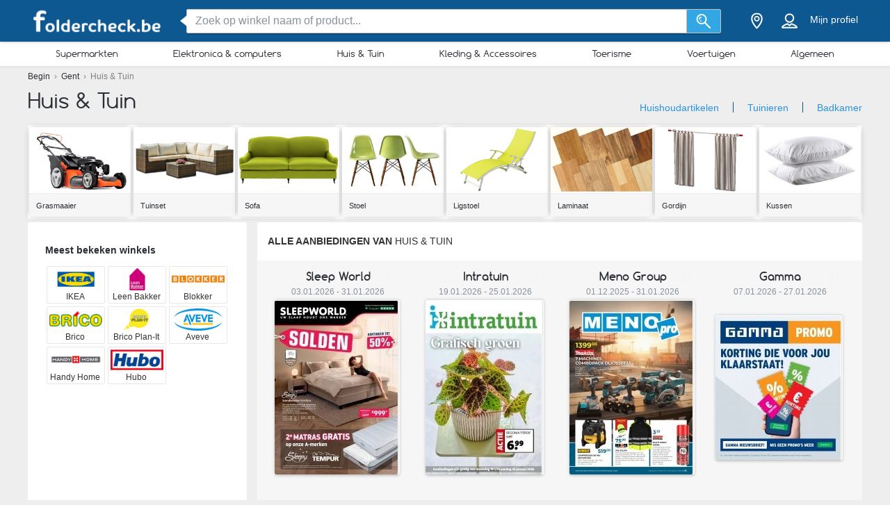

--- FILE ---
content_type: text/html; charset=utf-8
request_url: https://foldercheck.be/gent/huis-tuin
body_size: 25488
content:
<!DOCTYPE html> <html lang="nl-BE"> <head> <meta charset="utf-8"> <meta http-equiv="x-ua-compatible" content="ie=edge"> <meta name="viewport" content="width=device-width, initial-scale=1"> <title>Huis en Tuin folders - Gent | Foldercheck.be</title> <meta name="Description" content="Blader door de folders van Gamma, Brico, Leen Bakker en meer winkels. - Foldercheck.be"> <meta property="og:image" content="https://static.foldercheck.be/img/default-image.jpg"/> <meta property="fb:app_id" content="157712101495978"/> <meta property="og:type" content="website" /> <meta property="og:title" content="Huis en Tuin folders - Gent | Foldercheck.be"/> <meta property="og:url" content="https://foldercheck.be/gent/huis-tuin"/> <meta property="og:site_name" content="foldercheck.be" /> <meta name="6f3bbcf9c3c6372" content="e01c03086bd3331d9feba5b171247ac6" /> <link rel="canonical" href="https://foldercheck.be/gent/huis-tuin"/> <link rel="next" href="https://foldercheck.be/gent/huis-tuin?page=2"/> <meta name="msvalidate.01" content="D2376A930CFF5C7315C8E8AD21DD3620" /> <link rel="preconnect" href="https://static.foldercheck.be"> <style>/*! normalize.css v3.0.2 | MIT License | git.io/normalize */html{font-family:sans-serif;-ms-text-size-adjust:100%;-webkit-text-size-adjust:100%}body{margin:0}article,aside,details,figcaption,figure,footer,header,hgroup,main,menu,nav,section,summary{display:block}a{background-color:transparent}a:active,a:hover{outline:0}abbr[title]{border-bottom:1px dotted}b,strong{font-weight:700}h1{font-size:2em;margin:.67em 0}small{font-size:80%}sub,sup{font-size:75%;line-height:0;position:relative;vertical-align:baseline}sup{top:-.5em}sub{bottom:-.25em}img{border:0}svg:not(:root){overflow:hidden}figure{margin:1em 40px}hr{-webkit-box-sizing:content-box;box-sizing:content-box;height:0}pre{overflow:auto}pre{font-family:monospace,monospace;font-size:1em}button,input,optgroup,select,textarea{color:inherit;font:inherit;margin:0}button{overflow:visible}button,select{text-transform:none}button,html input[type=button],input[type=reset],input[type=submit]{-webkit-appearance:button;cursor:pointer}button[disabled],html input[disabled]{cursor:default}button::-moz-focus-inner,input::-moz-focus-inner{border:0;padding:0}input{line-height:normal}input[type=checkbox],input[type=radio]{-webkit-box-sizing:border-box;box-sizing:border-box;padding:0}input[type=number]::-webkit-inner-spin-button,input[type=number]::-webkit-outer-spin-button{height:auto}input[type=search]{-webkit-appearance:textfield;-webkit-box-sizing:content-box;box-sizing:content-box}input[type=search]::-webkit-search-cancel-button,input[type=search]::-webkit-search-decoration{-webkit-appearance:none}fieldset{border:1px solid silver;margin:0 2px;padding:.35em .625em .75em}legend{border:0;padding:0}textarea{overflow:auto}optgroup{font-weight:700}table{border-collapse:collapse;border-spacing:0}td,th{padding:0}*,:after,:before{-webkit-box-sizing:border-box;box-sizing:border-box}body{font-family:"Helvetica Neue",Helvetica,Arial,sans-serif;font-size:1rem;line-height:1.5;color:#2b2f35;background-color:#eee}html{font-size:62.5%}body{font-size:1.6rem}.container{width:1230px;margin:0 auto;padding:0 15px;position:relative;z-index:1002}.container:after,.container:before{content:" ";display:table}.container:after{clear:both}.search input[type=text],.search-submit{border-radius:3px}.navbar.navbar-main{position:relative}.sh-wrap{font-family:Verdana,Helvetica,Arial,sans-serif;overflow:visible;background-color:#0e5891;-webkit-box-shadow:0 0 4px 0 rgba(0,0,0,.28);box-shadow:0 0 4px 0 rgba(0,0,0,.28);padding:.85rem 0;position:relative;z-index:1100}.sh-wrap .sh-container{display:-webkit-box;display:-webkit-flex;display:-ms-flexbox;display:flex;height:100%;-webkit-box-align:center;-webkit-align-items:center;-ms-flex-align:center;align-items:center}.sh-wrap #sh-nav-menu{margin-right:1.4rem}.sh-wrap #sh-nav-menu #sh-nav-icon{width:3rem;height:2rem;position:relative;-webkit-transform:rotate(0);-ms-transform:rotate(0);transform:rotate(0);-webkit-transition:350ms ease-in-out;-o-transition:350ms ease-in-out;transition:350ms ease-in-out;cursor:pointer}.sh-wrap #sh-nav-menu #sh-nav-icon span{display:block;position:absolute;height:.3rem;width:100%;background:#fff;border-radius:.4rem;opacity:1;left:0;-webkit-transform:rotate(0);-ms-transform:rotate(0);transform:rotate(0);-webkit-transition:.2s ease-in-out;-o-transition:.2s ease-in-out;transition:.2s ease-in-out}.sh-wrap #sh-nav-menu.open #sh-nav-icon span{-webkit-transition:350ms ease-in-out;-o-transition:350ms ease-in-out;transition:350ms ease-in-out}.sh-wrap #sh-nav-menu #sh-nav-icon span:nth-child(1){top:0}.sh-wrap #sh-nav-menu #sh-nav-icon span:nth-child(2),.sh-wrap #sh-nav-menu #sh-nav-icon span:nth-child(3){top:8px}.sh-wrap #sh-nav-menu #sh-nav-icon span:nth-child(4){top:16px}.sh-wrap #sh-nav-menu.open #sh-nav-icon span:nth-child(1){top:8px;width:0;left:50%}.sh-wrap #sh-nav-menu.open #sh-nav-icon span:nth-child(2){-webkit-transform:rotate(45deg);-ms-transform:rotate(45deg);transform:rotate(45deg)}.sh-wrap #sh-nav-menu.open #sh-nav-icon span:nth-child(3){-webkit-transform:rotate(-45deg);-ms-transform:rotate(-45deg);transform:rotate(-45deg)}.sh-wrap #sh-nav-menu.open #sh-nav-icon span:nth-child(4){top:8px;width:0;left:50%}.sh-wrap .sh-site-logo{width:20rem;margin:0 1.4rem;display:inline-block;position:relative;background-repeat:no-repeat;background-size:contain;background-position:center}.sh-wrap .sh-search{height:auto;-webkit-box-flex:1;-webkit-flex-grow:1;-ms-flex-positive:1;flex-grow:1;margin:0 1.4rem}.sh-wrap .sh-search input[name=search]{background-image:none;padding:.8rem 1.2rem}.sh-wrap .sh-search input[type=text]{width:100%}.sh-wrap .sh-search input[name=search],.sh-wrap .sh-search input[type=text]{height:3.5rem;margin:0}.sh-wrap .sh-search .sh-form{display:-webkit-box;display:-webkit-flex;display:-ms-flexbox;display:flex;-webkit-box-align:center;-webkit-align-items:center;-ms-flex-align:center;align-items:center}.sh-wrap .sh-search .sh-form>span{width:95%}.sh-wrap .sh-search .sh-form>span:before{content:" ";position:absolute;display:block;top:50%;left:-.9rem;z-index:1;border-style:solid;margin-top:-.8rem;width:0;height:0;border-width:.8rem 1rem .8rem 0;border-color:transparent #fff transparent transparent}.sh-wrap .sh-search .sh-search-submit-btn{margin-top:0;margin-left:0;width:5rem;height:3.5rem;background-color:#33a7e3;border:1px solid #c1c1c1;border-top-left-radius:0;border-bottom-left-radius:0;border-left:0}.sh-wrap .sh-search .sh-search-submit-btn svg{width:60%;height:100%}.sh-wrap .sh-search .sh-search-submit-btn:hover{background-color:#1e9dde}.sh-wrap .sh-right-part{display:-webkit-box;display:-webkit-flex;display:-ms-flexbox;display:flex;-webkit-box-align:center;-webkit-align-items:center;-ms-flex-align:center;align-items:center;margin-left:1.4rem}.sh-wrap .sh-right-icon{cursor:pointer;width:3.5rem;height:4rem;margin:0 .6rem;text-align:center;position:relative}.sh-wrap .sh-right-icon svg{width:65%;height:100%}.sh-wrap .sh-right-icon:after{opacity:0;content:" ";pointer-events:none;position:absolute;bottom:0;left:0;right:0;z-index:10;width:2rem;height:2rem;margin:auto;background-image:url([data-uri]);background-repeat:no-repeat;background-position:50% 50%;-webkit-transition:opacity,-webkit-transform;transition:opacity,-webkit-transform;-o-transition:transform,opacity;transition:transform,opacity;transition:transform,opacity,-webkit-transform;-webkit-transition-duration:.33s,.15s;-o-transition-duration:.33s,.15s;transition-duration:.33s,.15s;-webkit-transition-timing-function:ease-in-out;-o-transition-timing-function:ease-in-out;transition-timing-function:ease-in-out}.sh-wrap .sh-right-icon.open:after{opacity:1;-webkit-transform:translate(0,1rem);-ms-transform:translate(0,1rem);transform:translate(0,1rem)}.sh-wrap .sh-right-icon.sh-notification-icon{position:relative}.sh-wrap .sh-right-icon.sh-notification-icon .sh-n-count{position:absolute;top:.4rem;right:0;min-width:1.7rem;padding:.3rem;display:-webkit-box;display:-webkit-flex;display:-ms-flexbox;display:flex;-webkit-box-align:center;-webkit-align-items:center;-ms-flex-align:center;align-items:center;-webkit-box-pack:center;-webkit-justify-content:center;-ms-flex-pack:center;justify-content:center;line-height:100%;text-align:center;font-size:1.2rem;color:#fff;border-radius:50%;background-color:#ef3a2c}.sh-wrap .sh-right-icon.sh-notification-icon .sh-n-count:after{content:"";display:block;padding-bottom:100%}.sh-wrap .sh-right-icon.sh-notification-icon svg{-webkit-transform:rotateZ(-15deg);-ms-transform:rotate(-15deg);transform:rotateZ(-15deg)}.sh-wrap .sh-profile-balance{cursor:pointer;color:#fff;font-size:1.4rem;margin:0 .6rem;display:-webkit-box;display:-webkit-flex;display:-ms-flexbox;display:flex;-webkit-box-orient:vertical;-webkit-box-direction:normal;-webkit-flex-direction:column;-ms-flex-direction:column;flex-direction:column;-webkit-box-pack:center;-webkit-justify-content:center;-ms-flex-pack:center;justify-content:center;-webkit-box-align:center;-webkit-align-items:center;-ms-flex-align:center;align-items:center}.sh-wrap .sh-profile-balance a,.sh-wrap .sh-profile-balance label{line-height:100%;cursor:pointer;color:#fff}.sh-wrap .sh-profile-balance label{margin-bottom:.5rem;max-width:12rem;white-space:nowrap;-o-text-overflow:ellipsis;text-overflow:ellipsis;overflow:hidden}.sh-wrap .sh-popup-elem{position:absolute;z-index:1;width:34.5rem;display:none;-webkit-box-shadow:0 .6rem 1rem 0 rgba(0,0,0,.45);box-shadow:0 .6rem 1rem 0 rgba(0,0,0,.45);background-color:#fff;opacity:0;-webkit-transition:opacity,-webkit-transform;transition:opacity,-webkit-transform;-o-transition:transform,opacity;transition:transform,opacity;transition:transform,opacity,-webkit-transform;-webkit-transition-timing-function:ease-in-out;-o-transition-timing-function:ease-in-out;transition-timing-function:ease-in-out;-webkit-transition-duration:.33s,.15s;-o-transition-duration:.33s,.15s;transition-duration:.33s,.15s;top:4.1rem;border-radius:3px;overflow:hidden}.sh-wrap .sh-popup-elem.open{-webkit-transform:translate(0,1rem);-ms-transform:translate(0,1rem);transform:translate(0,1rem);opacity:1}.sh-wrap .sh-popup-elem.sh-edge{right:0}.sh-wrap #header-select{padding:0;margin:0;float:none;max-width:none;background-color:#fff}.sh-wrap #header-select a,.sh-wrap #header-select ins{color:#000}.sh-wrap #header-select .select-placeholder a{display:block;max-width:initial;width:100%;height:100%;padding-left:1.7rem}.sh-wrap #header-select .select-placeholder a:before{font-size:2.2rem;line-height:1;vertical-align:middle;margin-right:10px;font-family:icons!important;content:'h'}.sh-wrap #header-select .select-placeholder{padding:0;text-align:left;height:50px;line-height:50px}.sh-wrap #header-select .select-placeholder ins{display:none}.sh-wrap #header-select .select-dropdown{position:relative;display:block;opacity:1;height:auto;-webkit-transition:all .5s;-o-transition:all .5s;transition:all .5s;margin-top:0;border-radius:0;background-color:#fff}.sh-wrap #header-select span.twitter-typeahead{width:100%}.sh-wrap #header-select .tt-hint,.sh-wrap #header-select .tt-query{width:-webkit-calc(100% - 2rem);width:calc(100% - 2rem);margin:1rem}.sh-wrap #header-select .tt-query{display:block;border-radius:0;border-color:#babbbb}.sh-wrap #header-select .tt-suggestion{height:6rem;background:#fff;border-top:solid .1rem #babbbb;margin:0;padding-left:0;display:-webkit-box;display:-webkit-flex;display:-ms-flexbox;display:flex;-webkit-box-align:center;-webkit-align-items:center;-ms-flex-align:center;align-items:center}.sh-wrap #header-select .tt-suggestion.tt-is-under-cursor{background-color:#0e5891;border-color:#0e5891;border-radius:0}.sh-wrap #header-select .tt-suggestion.tt-is-under-cursor a,.sh-wrap #header-select .tt-suggestion.tt-no-results.tt-is-under-cursor{color:#fff}.sh-wrap #header-select .tt-suggestion.tt-no-results{color:#000}.sh-wrap #header-select .tt-suggestion .tt-link{display:-webkit-box;display:-webkit-flex;display:-ms-flexbox;display:flex;-webkit-box-align:center;-webkit-align-items:center;-ms-flex-align:center;align-items:center;width:100%;height:100%;padding-left:1.7rem}.sh-wrap #header-select .select-placeholder a:before,.sh-wrap #header-select .tt-link:before{font-size:2.2rem;margin-right:2rem}.sh-wrap #header-select .mCSB_scrollTools{width:1rem;background-color:#fff;opacity:1}.sh-wrap #header-select .mCSB_scrollTools .mCSB_dragger .mCSB_dragger_bar{width:.6rem;background-color:rgba(14,88,145,.6)}.sh-wrap #header-select .mCSB_scrollTools .mCSB_dragger:hover .mCSB_dragger_bar{background-color:#0e5891}.sh-wrap .sh-notifications-wrap .sh-n-item{border-top:solid .1rem #babbbb;padding:0 1.7rem;height:6rem;font-size:1.4rem;color:#2b2f35;position:relative;display:-webkit-box;display:-webkit-flex;display:-ms-flexbox;display:flex;-webkit-box-align:center;-webkit-align-items:center;-ms-flex-align:center;align-items:center}.sh-wrap .sh-notifications-wrap .sh-n-item:first-child{border-top:none}.sh-wrap .sh-notifications-wrap .sh-n-item.sh-n-all,.sh-wrap .sh-notifications-wrap .sh-n-item.sh-n-date{background-color:#f9f9f9;font-weight:600;text-transform:capitalize;display:-webkit-box;display:-webkit-flex;display:-ms-flexbox;display:flex;-webkit-box-pack:center;-webkit-justify-content:center;-ms-flex-pack:center;justify-content:center;-webkit-box-align:center;-webkit-align-items:center;-ms-flex-align:center;align-items:center}.sh-wrap .sh-notifications-wrap .sh-n-item.sh-n-text{padding-left:6rem}.sh-wrap .sh-notifications-wrap .sh-n-item.sh-n-text.sh-n-text-new{background-color:rgba(14,89,146,.1)}.sh-wrap .sh-notifications-wrap .sh-n-item.sh-n-text.sh-n-text-empty{-webkit-box-pack:center;-webkit-justify-content:center;-ms-flex-pack:center;justify-content:center;padding-left:0}.sh-wrap .sh-notifications-wrap .sh-n-item.sh-n-text span{-o-text-overflow:ellipsis;text-overflow:ellipsis;overflow:hidden;white-space:nowrap}.sh-wrap .sh-notifications-wrap .sh-n-item.sh-n-all{padding-left:1.7rem;color:#349edf;font-weight:400;text-transform:none;text-decoration:underline;background-color:#fff}.sh-wrap .sh-notifications-wrap .sh-n-item.sh-n-status:before{content:"";display:block;width:2.6rem;height:100%;position:absolute;top:0;left:1.7rem;background-repeat:no-repeat;background-position:center;background-size:contain}.sh-wrap .sh-notifications-wrap .sh-n-item.sh-n-status-1:before{background-image:url(/img/profile/icons/notifications-1.svg)}.sh-wrap .sh-notifications-wrap .sh-n-item.sh-n-status-2:before{background-image:url(/img/profile/icons/notifications-2.svg)}.sh-wrap .sh-notifications-wrap .sh-n-item.sh-n-status-3:before{background-image:url(/img/profile/icons/notifications-3.svg)}.sh-wrap .sh-notifications-wrap .sh-n-item.sh-n-status-4:before{background-image:url(/img/profile/icons/notifications-4.svg)}.sh-wrap .sh-notifications-wrap .sh-n-item.sh-n-status-5:before{background-image:url(/img/profile/icons/notifications-5.svg)}.sh-wrap .sh-notifications-wrap .sh-n-item.sh-n-status-6:before{background-image:url(/img/profile/icons/notifications-6.svg)}.sh-breadcrumb{line-height:30px;font-size:12px;color:grey}.sh-breadcrumb a{color:#2b2f35}.sh-breadcrumb a:hover{text-decoration:underline;color:#141619}.sh-breadcrumb.neutral-color{color:grey}.sh-breadcrumb.neutral-color a{color:grey}.sh-breadcrumb.neutral-color a:hover{color:#32b2ce}.mobile-device .navbar-main.navbar .left{background-color:#0e5891;border-bottom:none}.mobile-device .sh-site-logo{margin:0;height:100%;width:100%;max-width:20rem}.mobile-device .sh-wrap{height:100%}.mobile-device .sh-wrap .sh-right-icon:after{display:none}.mobile-device .sh-wrap .sh-right-icon.sh-profile-icon{height:100%}.mobile-device .sh-wrap .sh-right-icon.sh-profile-icon svg{fill:#004069}.mobile-device .sh-profile-navigation{position:relative;margin-left:auto;right:0;-webkit-transform:translate(100%,0);-ms-transform:translate(100%,0);transform:translate(100%,0);-webkit-transition:-webkit-transform .3s;transition:-webkit-transform .3s;-o-transition:transform .3s;transition:transform .3s;transition:transform .3s,-webkit-transform .3s;z-index:2}.mobile-device .sh-profile-navigation.open{top:0;-webkit-transform:translate(0);-ms-transform:translate(0);transform:translate(0)}.mobile-device .sh-profile-navigation>header{position:relative;background-color:#f6f8f9;padding:1.7rem}.mobile-device .sh-profile-navigation>header .up-avatar-name{color:#43525d;font-size:1.5rem}.mobile-device .sh-profile-navigation>header .sh-close-navigation{position:absolute;top:0;right:0}.mobile-device .sh-profile-navigation-overlay{position:fixed;top:0;left:0;display:none;width:100%;height:100%;content:" ";background-color:rgba(0,0,0,.7);z-index:1;overflow-y:auto;overflow-x:hidden}.mobile-device .sh-profile-navigation-overlay.open{display:block}.wallp{position:relative}.main_search.search input[type=text]{padding:.8rem 1.2rem;border:1px solid #c1c1c1;border-top-right-radius:0;border-bottom-right-radius:0}.secondary_header{background-color:#fff;-webkit-box-shadow:0 1px 3px 0 rgba(153,153,153,.2);box-shadow:0 1px 3px 0 rgba(153,153,153,.2)}.secondary_header .secondary_header-item,.secondary_header .sh-cat-nav-item-label{list-style:none;font-size:13px;-webkit-box-flex:1;-webkit-flex:auto;-ms-flex:auto;flex:auto;display:-webkit-box;display:-webkit-flex;display:-ms-flexbox;display:flex;-webkit-box-pack:center;-webkit-justify-content:center;-ms-flex-pack:center;justify-content:center}.secondary_header .secondary_header-item .category-dropdown,.secondary_header .sh-cat-nav-item-label .category-dropdown{display:none;-webkit-box-shadow:0 3px 3px 0 rgba(153,153,153,.2);box-shadow:0 3px 3px 0 rgba(153,153,153,.2);padding:5px 0 0 0;height:auto;position:absolute;top:-webkit-calc(100% - 5px);top:calc(100% - 5px);left:0;background-color:#fff;width:1200px;z-index:1003;height:447px;overflow:hidden}.secondary_header .secondary_header-item .category-dropdown hr,.secondary_header .sh-cat-nav-item-label .category-dropdown hr{margin:0;background-color:#eee;border:none;height:3px}.secondary_header .secondary_header-item:hover>div[class^=category-dropdown],.secondary_header .sh-cat-nav-item-label:hover>div[class^=category-dropdown]{display:-webkit-box;display:-webkit-flex;display:-ms-flexbox;display:flex}.secondary_header .secondary_header-item .secondary_header-item-link,.secondary_header .sh-cat-nav-item-label .secondary_header-item-link{color:#2b2f35;-webkit-box-flex:1;-webkit-flex:auto;-ms-flex:auto;flex:auto;display:block;text-align:center;padding:3px 0;position:relative;font-family:Comfortaa,sans-serif;text-decoration:none}.secondary_header .secondary_header-item.active-category,.secondary_header .sh-cat-nav-item-label.active-category{background-color:#0e5891;border-radius:2px}.secondary_header .secondary_header-item .secondary_header-item-link:hover,.secondary_header .secondary_header-item.active-category .secondary_header-item-link,.secondary_header .sh-cat-nav-item-label .secondary_header-item-link:hover,.secondary_header .sh-cat-nav-item-label.active-category .secondary_header-item-link{background-color:#0e5891;border-radius:2px;color:#fff}.secondary_header .secondary_header-item .secondary_header-item-link:hover:before,.secondary_header .secondary_header-item.active-category .secondary_header-item-link:before,.secondary_header .sh-cat-nav-item-label .secondary_header-item-link:hover:before,.secondary_header .sh-cat-nav-item-label.active-category .secondary_header-item-link:before{content:'';display:block;position:absolute;left:-webkit-calc(50% - 6px);left:calc(50% - 6px);top:98%;width:0;height:0;border-top:5px solid #0e5891;border-right:6px solid transparent;border-left:6px solid transparent;z-index:1004}.secondary_header-inner{display:-webkit-box;display:-webkit-flex;display:-ms-flexbox;display:flex;-webkit-box-align:center;-webkit-align-items:center;-ms-flex-align:center;align-items:center;-webkit-box-pack:justify;-webkit-justify-content:space-between;-ms-flex-pack:justify;justify-content:space-between;width:1200px;margin:auto;padding:5px 0;position:relative}.header_wrapper{position:fixed;z-index:9998;width:100%}.header_wrapper .sh-site-logo{margin-left:0}.main_subnav{padding-top:60px}.main_subnav.pt95{padding-top:95px}.mobile-device .secondary_header{width:100%;overflow:hidden;height:30px;position:relative;background-color:#fff;-webkit-box-shadow:0 0 4px rgba(0,0,0,.1),0 2px 8px rgba(0,0,0,.1);box-shadow:0 0 4px rgba(0,0,0,.1),0 2px 8px rgba(0,0,0,.1)}.mobile-device .secondary_header:after{content:"";width:20px;height:-webkit-calc(100% - 2px);height:calc(100% - 2px);background-color:#fff;-webkit-box-shadow:-10px 0 10px 1px #fff;box-shadow:-10px 0 10px 1px #fff;position:absolute;bottom:0;right:-2px}.mobile-device .secondary_header .secondary_header-inner{width:100%;height:100%;overflow-y:scroll;padding-bottom:17px;-webkit-box-sizing:content-box;box-sizing:content-box;padding-top:0;-webkit-box-shadow:inset 0 1px 0 rgba(255,255,255,.1);box-shadow:inset 0 1px 0 rgba(255,255,255,.1)}.mobile-device .secondary_header .sh-cat-nav-item-label{white-space:nowrap;margin:0 10px}.mobile-device .secondary_header .sh-cat-nav-item-label:last-of-type{padding-right:20px}.mobile-device .secondary_header .sh-cat-nav-item-label a{color:#2b2f35;font-family:Comfortaa,sans-serif;text-decoration:none}@-webkit-keyframes slide{from{right:3px}to{right:-3px}}@keyframes slide{from{right:3px}to{right:-3px}}.mobile-device .secondary_header .swiper-button-next{display:none;right:0}.mobile-device .secondary_header .swiper-button-next.animated{display:block;position:absolute;margin:0;top:5px;right:0;width:20px;-webkit-animation-duration:1s;animation-duration:1s;-webkit-animation-name:slide;animation-name:slide;-webkit-animation-iteration-count:3;animation-iteration-count:3}.mobile-device .secondary_header .swiper-button-next.animated svg{width:20px;height:20px}.mobile-device.ios-device .secondary_header-inner{display:block;white-space:nowrap;padding-top:6px}.mobile-device.ios-device .secondary_header-inner .sh-cat-nav-item-label{display:inline-block}.mobile-device .navbar-search-open+.secondary_header{display:none}.secondary_header .category-dropdown ul{margin:0;padding:0}.secondary_header .category-dropdown .category-dropdown-title{background-color:#0e5891;text-align:center;padding:3px}.secondary_header .category-dropdown .category-dropdown-title a{color:#fff;font-size:16px;font-family:Comfortaa,sans-serif;display:block}.secondary_header .category-dropdown .category-dropdown-brands,.secondary_header .category-dropdown .category-dropdown-makes{-webkit-box-flex:1;-webkit-flex:1;-ms-flex:1;flex:1;border-right:4px solid #eee}.secondary_header .category-dropdown .category-dropdown-brands h2,.secondary_header .category-dropdown .category-dropdown-makes h2{font-size:16px;color:#0e5891;padding:15px 10px}.secondary_header .category-dropdown .category-dropdown-brands ul,.secondary_header .category-dropdown .category-dropdown-makes ul{padding:0 10px 10px 0}.secondary_header .category-dropdown .category-dropdown-brands ul li,.secondary_header .category-dropdown .category-dropdown-makes ul li{list-style:none;list-style-image:url(data:0);line-height:20px}.secondary_header .category-dropdown .category-dropdown-brands ul li a,.secondary_header .category-dropdown .category-dropdown-makes ul li a{padding-left:25px;color:#2b2f35;display:block}.secondary_header .category-dropdown .category-dropdown-brands ul li a:hover,.secondary_header .category-dropdown .category-dropdown-makes ul li a:hover{color:#2a93dc;cursor:pointer}.secondary_header .category-dropdown .category-dropdown-products{-webkit-box-flex:2;-webkit-flex:2;-ms-flex:2;flex:2}.secondary_header .category-dropdown .category-dropdown-products .category-products-inner{display:-webkit-box;display:-webkit-flex;display:-ms-flexbox;display:flex}.secondary_header .category-dropdown .category-dropdown-products ul{display:-webkit-box;display:-webkit-flex;display:-ms-flexbox;display:flex;-webkit-flex-wrap:wrap;-ms-flex-wrap:wrap;flex-wrap:wrap;width:100%;padding-top:15px}.secondary_header .category-dropdown .category-dropdown-products ul li{width:33.3%;list-style:none;list-style-image:url(data:0)}.secondary_header .category-dropdown .category-dropdown-products ul li a{padding-left:25px;color:#2b2f35;display:block}.secondary_header .category-dropdown .category-dropdown-products ul li a:hover{color:#2a93dc}.secondary_header .category-dropdown .secondary_header-banner{width:240px;height:100%;overflow:hidden}.search input[type=text]{display:inline-block;width:630px;height:65px;padding:25px 25px 25px 75px;border:0;border-radius:3px;outline:0;color:#89919c;background-image:url(../../img/search.png);background-repeat:no-repeat;background-position:25px center;-webkit-box-shadow:0 2px 1px 0 rgba(0,0,0,.17);box-shadow:0 2px 1px 0 rgba(0,0,0,.17)}.search ::-webkit-input-placeholder{color:#89919c}.search :-moz-placeholder{color:#89919c}.search ::-moz-placeholder{color:#89919c}.search :-ms-input-placeholder{color:#89919c}.search-in-header{display:inline-block;height:37px;line-height:37px;margin-top:5px;position:relative;margin-left:70px;vertical-align:middle}.search-in-header form{height:37px}.search-in-header span.twitter-typeahead{width:300px}.search-in-header .tt-dropdown-menu{width:300px}.search-in-header input[type=text]{height:37px;padding:0 25px 0 45px;font-size:14px;background-position:10px center;background-size:20px;width:300px;-webkit-box-shadow:none;box-shadow:none}.search-in-header .search-submit{height:37px;-webkit-box-shadow:none;box-shadow:none;margin-left:0}span.twitter-typeahead{width:630px;vertical-align:top}.search-submit{width:90px;height:65px;border:0;border-radius:3px;background-color:#44cdf8;display:inline-block;vertical-align:top;-webkit-box-shadow:0 2px 1px 0 rgba(0,0,0,.17);box-shadow:0 2px 1px 0 rgba(0,0,0,.17);margin-left:10px;color:#fff;outline:0}.search-submit:hover{background-color:#44c4f8}.search_highlight{background-color:#2ab6a7;color:#fff}.tt-dropdown-menu{background-color:#fff;border:0;width:630px;margin:10px 0 0 0;border-radius:2px;line-height:1.2;-webkit-box-shadow:0 2px 1px 0 rgba(0,0,0,.17);box-shadow:0 2px 1px 0 rgba(0,0,0,.17)}.tt-dropdown-menu a{text-decoration:none;font-size:12px;color:#666;clear:both}.tt-query{color:#333!important}.tt-hint{color:#bbb!important}.tt-suggestion.tt-is-under-cursor{cursor:default!important}.tt-suggestion.tt-is-under-cursor a{background:0 0;width:auto}.tt-suggestion{cursor:default!important;padding:0 25px}.tt-suggestion h3{margin-bottom:0;color:#2b2f35;font-size:16px;padding-top:5px}.tt-suggestion a{color:#666;display:block;padding:5px 23px}.tt-suggestion.selected{font-weight:700;background-color:#eee}.tt-no-result{font-size:13px;padding:10px;font-weight:700}.tt-suggestion h3+a{color:#2a93dc}.tt-suggestion h3+a:hover{color:#2a93dc;background:#d2eaf9}.tt-suggestion{clear:both}.tt-suggestion p{margin:0}.tt-suggestion>a:hover{color:#fff;background-color:#2a93dc;width:auto}.tt-dataset-brands,.tt-dataset-brochures,.tt-dataset-categories,.tt-dataset-makes,.tt-dataset-products,.tt-dataset-tags{padding:10px 0;clear:both}.tt-dataset-products .header-suggest{margin-left:10px;color:#2b2f35;font-size:16px}.tt-dataset-brands .header-suggest{margin-left:10px;color:#2b2f35;font-size:16px}.tt-dataset-makes .header-suggest{margin-left:10px;color:#2b2f35;font-size:16px}.tt-dataset-categories .header-suggest{margin-left:10px;color:#2b2f35;font-size:16px}.search-not-found{width:500px;margin:0 auto}.search-not-found ul{list-style-type:disc;padding-left:20px;margin-top:20px;font-size:14px;color:#2b2f35}.hero-search #cpa-form{width:740px;display:block}.hero-home .hero-search{width:630px}.sh-cat-popup-elem{opacity:0;position:absolute;top:4.1rem;left:-999rem}.brand{float:none!important;display:inline-block;vertical-align:middle;height:43px}.subscribe-loader{display:none}.cover{position:absolute}</style> <link rel="stylesheet" as="style" onload="this.onload=null;this.rel='stylesheet'" href="https://static.foldercheck.be/css/all.css?v=all-7a8108b9c7.css"> <noscript><link rel="stylesheet" href="https://static.foldercheck.be/css/all.css?v=all-7a8108b9c7.css"></noscript> <link rel="preload" as="style" onload="this.onload=null;this.rel='stylesheet'" href="https://static.foldercheck.be/js_plugins/magnific/magnific.min.css" /> <noscript><link rel ="stylesheet" href="https://static.foldercheck.be/js_plugins/magnific/magnific.min.css" /></noscript> <link rel="shortcut icon" href="https://static.foldercheck.be/img/favicons/favicon.ico" /> <link rel="apple-touch-icon" sizes="144x144" href="https://static.foldercheck.be/img/favicons/apple-favicon.png" /> <link rel="preload" as="style" onload="this.onload=null;this.rel='stylesheet'" href="https://static.foldercheck.be/subscribe/resources/subscribe.css?v=09844331cc6f0997e7a9f9549c4b7768" /> <noscript><link rel="stylesheet" href="https://static.foldercheck.be/subscribe/resources/subscribe.css?v=09844331cc6f0997e7a9f9549c4b7768" /></noscript> <script>
        !function(f,b,e,v,n,t,s){if(f.fbq)return;n=f.fbq=function(){n.callMethod?
        n.callMethod.apply(n,arguments):n.queue.push(arguments)};if(!f._fbq)f._fbq=n;
        n.push=n;n.loaded=!0;n.version='2.0';n.queue=[];t=b.createElement(e);t.async=!0;
        t.src=v;s=b.getElementsByTagName(e)[0];s.parentNode.insertBefore(t,s)}(window,
        document,'script','//connect.facebook.net/en_US/fbevents.js');

        fbq('init' , '1597914837121254');
        fbq('track', 'PageView');
        
    </script> <noscript><img height="1" width="1" style="display:none" src="https://www.facebook.com/tr?id=1597914837121254&ev=PageView&noscript=1" /></noscript> <script async src="https://www.googletagmanager.com/gtag/js?id=G-BLK5TTTZN1"></script> <script>

  window.dataLayer = window.dataLayer || [];
  function gtag(){dataLayer.push(arguments);}
  gtag('js', new Date());

  gtag('config', 'G-BLK5TTTZN1');

</script> <script>

  (function(i,s,o,g,r,a,m){i['GoogleAnalyticsObject']=r;i[r]=i[r]||function(){
  (i[r].q=i[r].q||[]).push(arguments)},i[r].l=1*new Date();a=s.createElement(o),
  m=s.getElementsByTagName(o)[0];a.async=1;a.src=g;m.parentNode.insertBefore(a,m)
  })(window,document,'script','https://www.google-analytics.com/analytics.js','ga');

  ga('create', {
    trackingId: 'UA-47972704-8',
    cookieDomain: 'auto',
    siteSpeedSampleRate: 100
  });
  
              
  ga('send', 'pageview');

</script> <script async src="https://fundingchoicesmessages.google.com/i/pub-4781902898439980?ers=1" nonce="N_PZdLDG_5_ex37VDXca5A"></script> <script nonce="N_PZdLDG_5_ex37VDXca5A">
    
    (function() {
        function signalGooglefcPresent() {
            if (!window.frames['googlefcPresent']) {
                if (document.body) {
                    const iframe = document.createElement('iframe');
                    iframe.style = 'width: 0; height: 0; border: none; z-index: -1000; left: -1000px; top: -1000px;';
                    iframe.style.display = 'none';
                    iframe.name = 'googlefcPresent';
                    document.body.appendChild(iframe);
                } else {
                    setTimeout(signalGooglefcPresent, 0);
                }
            }
        }
        signalGooglefcPresent();
    })();
    
</script> <meta name="google-site-verification" content="Njx2twLrqhLO81lLQem6JFPOoeUHvcEzGiR62EAGfI8" /> <link rel="alternate" hreflang="en-ZA" href="https://allcatalogues.co.za/home-and-garden"/><link rel="alternate" hreflang="bg-BG" href="https://broshura.bg/за-дома-и-градината"/><link rel="alternate" hreflang="nl-BE" href="https://foldercheck.be/huis-tuin"/><link rel="alternate" hreflang="nl-NL" href="https://folderscheck.nl/huis-en-tuin"/><link rel="alternate" hreflang="fr-FR" href="https://ofertolino.fr/maison-et-jardin"/><link rel="alternate" hreflang="ro-RO" href="https://ofertolino.ro/casa-si-gradina"/><link rel="alternate" hreflang="de-DE" href="https://prospektecheck.de/haus-und-garten"/><link rel="alternate" hreflang="de-AT" href="https://aktuelleprospekte.at/haus-und-garten"/><link rel="alternate" hreflang="es-ES" href="https://ofertino.es/jardin-y-bricolaje"/><link rel="alternate" hreflang="pt-PT" href="https://ofertolino.pt/casa-e-jardim"/><link rel="alternate" hreflang="it-IT" href="https://offertolino.it/per-la-casa-e-il-giardino"/><link rel="alternate" hreflang="et-EE" href="https://prospecto.ee/kodu-ja-aed"/><link rel="alternate" hreflang="fi-FI" href="https://prospecto.fi/koti-ja-puutarha"/><link rel="alternate" hreflang="hr-HR" href="https://prospecto.hr/dom-i-vrt"/><link rel="alternate" hreflang="hu-HU" href="https://prospecto.hu/haztartas-es-kerteszet"/><link rel="alternate" hreflang="lt-LT" href="https://prospecto.lt/prekes-namams"/><link rel="alternate" hreflang="no-NO" href="https://tilbo.no/hus-og-hage"/><link rel="alternate" hreflang="en-AU" href="https://prospecto.com.au/home-and-garden"/><link rel="alternate" hreflang="nl-BE" href="https://offertolino.be/maison-et-jardin"/><link rel="alternate" hreflang="pl_PL" href="https://ofertolino.pl/dla-domu-i-dla-ogrodu"/><link rel="alternate" hreflang="el_GR" href="https://prospecto.gr/spiti-ke-kipos" /><link rel="alternate" hreflang="cz_CZ" href="https://nabidkydnes.cz/dum-a-zahrada"/> <link rel="preload" as="style" onload="this.onload=null;this.rel='stylesheet'" href="https://static.foldercheck.be/banners/banners-temporary.css"> <noscript><link rel="stylesheet" href="https://static.foldercheck.be/banners/banners-temporary.css"></noscript> <script>
    
!function(n){"use strict";n.loadCSS||(n.loadCSS=function(){});var o=loadCSS.relpreload={};if(o.support=function(){var e;try{e=n.document.createElement("link").relList.supports("preload")}catch(t){e=!1}return function(){return e}}(),o.bindMediaToggle=function(t){var e=t.media||"all";function a(){t.media=e}t.addEventListener?t.addEventListener("load",a):t.attachEvent&&t.attachEvent("onload",a),setTimeout(function(){t.rel="stylesheet",t.media="only x"}),setTimeout(a,3e3)},o.poly=function(){if(!o.support())for(var t=n.document.getElementsByTagName("link"),e=0;e<t.length;e++){var a=t[e];"preload"!==a.rel||"style"!==a.getAttribute("as")||a.getAttribute("data-loadcss")||(a.setAttribute("data-loadcss",!0),o.bindMediaToggle(a))}},!o.support()){o.poly();var t=n.setInterval(o.poly,500);n.addEventListener?n.addEventListener("load",function(){o.poly(),n.clearInterval(t)}):n.attachEvent&&n.attachEvent("onload",function(){o.poly(),n.clearInterval(t)})}"undefined"!=typeof exports?exports.loadCSS=loadCSS:n.loadCSS=loadCSS}("undefined"!=typeof global?global:this);
    
</script> <script src="https://ajax.googleapis.com/ajax/libs/jquery/1.11.3/jquery.min.js"></script> <script type="text/javascript">
    window.typeaheadCities = [{"id":"582","name":"Antwerpen","link":"\/antwerpen","main":"1","value":"Antwerpen"},{"id":"626","name":"Brugge","link":"\/brugge","main":"1","value":"Brugge"},{"id":"576","name":"Mechelen","link":"\/mechelen","main":"1","value":"Mechelen"},{"id":"324","name":"Hasselt","link":"\/hasselt","main":"1","value":"Hasselt"},{"id":"605","name":"Sint-Niklaas","link":"\/sint-niklaas","main":"1","value":"Sint-Niklaas"},{"id":"642","name":"Kortrijk","link":"\/kortrijk","main":"1","value":"Kortrijk"},{"id":"673","name":"Brussel","link":"\/brussel","main":"1","value":"Brussel"}];

    /* Search Template Data Objects */
    var template = {
        typeahead : {
            domain: 'https://foldercheck.be',
            categories: 'Categorieën',
            shops: 'Winkels',
            //brochures: 'Folders',
            products: 'Zoek op product',
            offers: 'Bekijk alle aanbiedingen'
        }
    };

    var domain = 'foldercheck.be',
        city_id = '741',
        current_path = '',
        noResultsText = "Het spijt ons, maar we hebben geen zoekresultaten gevonden. Gelieve nogmaals te zoeken via de zoekbox hierboven.",
        isLogged = false,
        textNoResults = "Geen resultaten gevonden",
        subscribe_btn = "Probeer opnieuw",
        validatorText = {
            required: "Dit veld is verplicht"
        };
    
    /* Tabs brand info - brand page */
    var showMoreInfo = "Lees meer",
    showLessInfo = "Verberg",
    page_name = 'category_detail';


    /*Parametars for script-tpl.js*/
    var smartyVARS = {
        brochures_count  : 0,
        page : 'category_detail',
        city_id : 741,
        city_name : "Gent", //there are no cities with double quotes in the name
        wrong_email_text : 'Je hebt een ongeldig email adres ingevuld',
        no_email : 'Vul aub dit veld in'
    }
        
    var timeSpent=1, nobounce = setInterval(gaSend, 15000);
    function gaSend() {
	    var eCategory = timeSpent ? "interested" : "engaged";
	    var eAction = "nobounce-" + (timeSpent ? 15 : 30) + "sec";
	    if(typeof ga !== 'undefined') {
	        ga("send", "event", {eventCategory: eCategory, eventAction: eAction, eventLabel: 'category_detail'});
        }
	    if(!timeSpent) {
	    	clearInterval(nobounce);
		    return;
	    }
	    timeSpent = 0;
    }
    
    
    var pagePromotionSettings =  undefined ;
</script> <script type="text/javascript">

    var templateNext = 'Verder',
        templatePrev = 'Terug',
        templateClose = 'Sluiten';

    var templateTip = '<div class="popover" role="tooltip"> <div class="arrow"></div> <h3 class="popover-title"></h3> <div class="popover-content"></div> <div class="popover-navigation"> <div class="btn-group"> <button class="btn btn-sm btn-default" data-role="prev">&laquo; '+templatePrev+'</button> <button class="btn btn-sm btn-default" data-role="next">'+templateNext+' &raquo;</button> <button class="btn btn-sm btn-default" data-role="pause-resume" data-pause-text="Pause" data-resume-text="Resume">Pause</button> </div> <button class="btn btn-sm btn-default" data-role="end">'+templateClose+'</button> </div> </div>';

    var homepageSteps = [
        {
          element: ".hero-search",
          title: 'Kies stad',
          content: 'Op onze nieuwe website kun je je stad kiezen en folders en aanbiedingen bekijken uit jouw buurt. Vul je stad in het veld aan de linkerkant.',
          placement: 'right'
        },
        {
          element: "#menu-categories",
          title: 'Winkels',
          content: 'Hier kun je alle winkels en hun aanbiedingen vinden in België, gesorteerd op categorie.',
          placement: 'top'
        },
        {
          element: "#promo-products",
          title: 'Product aanbiedingen',
          content: 'Wist je dat je op Foldercheck.be je ook kunt zoeken op producten?  /Ps4, Koelkast, TV/. <br /> Hier hebben de meest populaire producten volgens onze bezoekers geselecteerd. Bekijk de categorieën of bekijk alle producten. ',
          placement: 'top'
        }
    ];

    var citypageSteps = [
        {
          element: "#header-select",
          title: 'Kies een andere stad',
          content: 'Als je de stad wilt veranderen, doe dat dan hier.',
           placement: 'bottom'
        },

        {
          element: "#cpa-form",
          title: 'Aan het zoeken',
          content: 'Hier kun je je zoekopdracht aanpassen voor winkel of product naam.',
          placement: 'right'
        }

    ];

    var brandpageSteps = [

        {
          element: "#brandmap",
          title: 'Kies stad',
          content: 'Om de folders van deze winkel te zien, kies dan hier jouw locatie.',
          placement: 'top'
        },

        {
          element: "#sibscribebrand",
          title: 'Inschrijven',
          content: 'Registreer nu voor je favoriete winkel en ontvang alle aanbiedingen per email.',
          placement: 'bottom'
        }

    ];

    var brandcitypageSteps = [
        {
          element: "#selectaddress",
          title: 'Kies een andere winkel',
          content: 'Soms heeft een winkel verschillende folders per stad. Kies je stad en bekijk de huidige brochure.',
          placement: 'top'
        }
    ];

    // if products
    var brandproductsStep = {
      element: "#tabproducts",
      title: 'Bekijk de producten',
      content: 'Hier kun je alle product aanbiedingen zien in de folders van de winkel.',
      placement: 'top'
    }

</script> <script defer src="https://static.foldercheck.be/js/all.js?v=all-c6662c1bed.js"></script> <script type="text/javascript">

    var lang = 'nl_BE';
    window.fbAsyncInit = function() {
        FB.init({
            appId      : '157712101495978',
            status     : true,
            cookie     : true,
            xfbml      : true
        });
    };
    (function(d){
        var js, id = 'facebook-jssdk', ref = d.getElementsByTagName('script')[0];
        if (d.getElementById(id)) {return;}
            js = d.createElement('script'); js.id = id; js.async = true;
        js.src = "//connect.facebook.net/"+lang+"/all.js";
        ref.parentNode.insertBefore(js, ref);
    }(document));

</script> <script>
        smartyVARS['is_not_home_page'] = true;
    </script> <script type="text/javascript">
    var webpath = "https://foldercheck.be",
        stati = "https://static.foldercheck.be",
        isMobile = false,
        isTablet = false,
        monthNames = [
            'Januari',
            'Februari',
            'Maart',
            'April',
            'Mei',
            'Juni',
            'Juli',
            'Augustus',
            'September',
            'Oktober',
            'November',
            'December'
        ],
        dayNames = [
            'Zondag',
            'Maandag',
            'Dinsdag',
            'Woensdag',
            'Donderdag',
            'Vrijdag',
            'Zaterdag'
        ],
        siteSettings = {};
        siteSettings.site_header_redesign = '1';
</script> <script>
    (function(w, d) {
        w.PushEngage = w.PushEngage || [];
        w._peq = w._peq || [];
        PushEngage.push(['init', {
            appId: 'c79eed45-81c2-49ad-98b6-393db4248bbd'
        }]);

        var e = d.createElement('script');

        e.src = 'https://clientcdn.pushengage.com/sdks/pushengage-web-sdk.js';
        e.async = true;
        e.type = 'text/javascript';
        d.head.appendChild(e);
    })(window, document);
</script> <script>
                var Categories = "huis-tuin";
    </script> <script>
    var products_seo_link = 'producten';
    var offerista_tracking = true;
    var brochure_impression_statistics = true;
            </script> </head> <body class="cookies-bar-open  desktop"> <header class="header_wrapper"><div class="main_header sh-wrap"><nav class="main_navigation sh-main-nav"><div class="container sh-container"><a class="sh-site-logo brand main_brand" href="https://foldercheck.be" rel="home" aria-label="foldercheck.be Logo" style="background-image: url(https://static.foldercheck.be/img/logo_home_white.png);"></a><div class="search main_search sh-search"><form action="//foldercheck.be/gent/search" method="POST" id="cpa-form" class="sh-form"><input class="typeahead" type="text" name="search" placeholder="Zoek op winkel naam of product..." onclick="gaStats.track(this, event)" /><input name="search_url" type="hidden" id="search_url" /><button class="sh-search-submit-btn search-submit" value="" type="submit" aria-label="Zoeken"><svg width="92px" height="92px" enable-background="new 0 0 92 92" fill="#feffff" version="1.1" viewBox="0 0 92 92" xml:space="preserve" xmlns="http://www.w3.org/2000/svg"><path id="XMLID_1102_" d="m33.625 2.2c17.1 0 31 14.1 31 31.3 0 7.3-2.5 13.9-6.6 19.3l29.4 29.8c1.7 1.8 1.7 4.6 0 6.3-0.9 0.9-2 1.3-3.1 1.3-1.2 0-2.3-0.4-3.2-1.3l-29.4-29.8c-5.1 3.7-11.3 5.8-18 5.8-17.1 0-31-14.1-31-31.3s13.8-31.4 30.9-31.4zm0 54.8c12.7 0 23-10.5 23-23.4s-10.3-23.4-23-23.4-23 10.5-23 23.4 10.3 23.4 23 23.4zm-15.5-23c0.2 1.7 1.7 3 3.4 3h0.5c1.9-0.3 3.2-2 3-3.9-0.7-5.2 5.1-7.9 5.4-8 1.7-0.8 2.5-2.9 1.7-4.6s-2.8-2.5-4.6-1.8c-0.4 0.1-10.8 4.9-9.4 15.3zm7.3 7.6c-0.7 0.7-1.2 1.8-1.2 2.8 0 1.1 0.4 2.1 1.2 2.8 0.7 0.7 1.8 1.2 2.8 1.2s2.1-0.4 2.8-1.2c0.7-0.7 1.2-1.8 1.2-2.8s-0.4-2.1-1.2-2.8c-0.7-0.7-1.8-1.2-2.8-1.2s-2 0.4-2.8 1.2z" /></svg></button></form></div><div class="sh-right-part"><div name="city" class="select select-city select-typeahead main_select sh-popup-elem" id="header-select"><div class="select-placeholder"><a href="/gent">Gent</a><ins class="icon-select-down"></ins></div><div class="select-dropdown"><div class="select-search"><input type="text" placeholder="Kies stad..." autocomplete="off" class="typeahead-devs"></div></div></div><div class="sh-notifications-wrap sh-popup-elem"><a href="/profile/notifications/cashback" class="sh-n-item sh-n-text sh-n-text-empty">up_no_notifications</a><a href="/profile/notifications" class="sh-n-item sh-n-text sh-n-all">cb_view_all</a></div><div class="sh-profile-navigation sh-popup-elem"></div><div class="sh-cat-wrap sh-cat-popup-elem fx-row"> <div class="sh-cat-nav-wrap col-lg-3"> <section class="sh-cat-nav sh-cat-nav-left"> <a data-city-id="741" data-category-id="1364" onclick="gaStats.track(this)" data-ga-action="Category" data-ga-label="Supermarkten" class="sh-cat-nav-item menu-link dropbtn" href="https://foldercheck.be/gent/supermarkten" title="Supermarkten" rel="tag"> <div class="sh-cat-nav-item-icon"> <img src="https://static.foldercheck.be/img/header/icons/category-01.svg" alt="Supermarkten" /> </div> <div class="sh-cat-nav-item-label">Supermarkten</div> </a> <a data-city-id="741" data-category-id="1362" onclick="gaStats.track(this)" data-ga-action="Category" data-ga-label="Elektronica & computers" class="sh-cat-nav-item menu-link dropbtn" href="https://foldercheck.be/gent/electronica-computers" title="Elektronica & computers" rel="tag"> <div class="sh-cat-nav-item-icon"> <img src="https://static.foldercheck.be/img/header/icons/category-02.svg" alt="Elektronica & computers" /> </div> <div class="sh-cat-nav-item-label">Elektronica & computers</div> </a> <a data-city-id="741" data-category-id="1378" onclick="gaStats.track(this)" data-ga-action="Category" data-ga-label="Huis & Tuin" class="sh-cat-nav-item menu-link dropbtn" href="https://foldercheck.be/gent/huis-tuin" title="Huis & Tuin" rel="tag"> <div class="sh-cat-nav-item-icon"> <img src="https://static.foldercheck.be/img/header/icons/category-03.svg" alt="Huis & Tuin" /> </div> <div class="sh-cat-nav-item-label">Huis & Tuin</div> </a> <a data-city-id="741" data-category-id="1380" onclick="gaStats.track(this)" data-ga-action="Category" data-ga-label="Kleding & Accessoires" class="sh-cat-nav-item menu-link dropbtn" href="https://foldercheck.be/gent/kleding-accessoires" title="Kleding & Accessoires" rel="tag"> <div class="sh-cat-nav-item-icon"> <img src="https://static.foldercheck.be/img/header/icons/category-08.svg" alt="Kleding & Accessoires" /> </div> <div class="sh-cat-nav-item-label">Kleding & Accessoires</div> </a> <a data-city-id="741" data-category-id="3243" onclick="gaStats.track(this)" data-ga-action="Category" data-ga-label="Toerisme" class="sh-cat-nav-item menu-link dropbtn" href="https://foldercheck.be/gent/toerisme" title="Toerisme" rel="tag"> <div class="sh-cat-nav-item-icon"> <img src="https://static.foldercheck.be/img/header/icons/category-12.svg" alt="Toerisme" /> </div> <div class="sh-cat-nav-item-label">Toerisme</div> </a> <a data-city-id="741" data-category-id="3240" onclick="gaStats.track(this)" data-ga-action="Category" data-ga-label="Voertuigen" class="sh-cat-nav-item menu-link dropbtn" href="https://foldercheck.be/gent/voertuigen" title="Voertuigen" rel="tag"> <div class="sh-cat-nav-item-icon"> <img src="https://static.foldercheck.be/img/header/icons/category-11.svg" alt="Voertuigen" /> </div> <div class="sh-cat-nav-item-label">Voertuigen</div> </a> <a data-city-id="741" data-category-id="1390" onclick="gaStats.track(this)" data-ga-action="Category" data-ga-label="Algemeen" class="sh-cat-nav-item menu-link dropbtn" href="https://foldercheck.be/gent/algemeen" title="Algemeen" rel="tag"> <div class="sh-cat-nav-item-icon"> <img src="https://static.foldercheck.be/img/header/icons/category-10.svg" alt="Algemeen" /> </div> <div class="sh-cat-nav-item-label">Algemeen</div> </a> </section> </div> <div class="sh-cat-top-brands-wrap col-lg-6"> <div class="sh-cat-top-brands-inner-wrap fx-row"> </div> </div> <div class="sh-cat-image-wrap col-lg-3"> <a href="" class="sh-cat-url sh-cat-url-text" onclick="gaStats.track(this)" aria-label="Category-image-text" data-ga-action="Category-image-text" data-ga-label=""></a> <a href="" class="sh-cat-url sh-cat-url-img" onclick="gaStats.track(this)" aria-label="Category-image" data-ga-action="Category-image" data-ga-label=""></a> </div> </div><div class="sh-location-icon sh-right-icon" data-target="#header-select"><svg version="1.1" xmlns="http://www.w3.org/2000/svg" xmlns:xlink="http://www.w3.org/1999/xlink" x="0px" y="0px" width="92px" height="92px" viewBox="0 0 92 92" enable-background="new 0 0 92 92" xml:space="preserve"> <path id="XMLID_1054_" fill="#fff" d="M68.4,7.9C62.7,2.8,54.7,0,46,0S29.3,2.8,23.6,7.9C16.6,14.1,13,23.4,13,35c0,25.1,28.9,54.6,30.2,55.8 c0.8,0.8,1.8,1.2,2.8,1.2s2.1-0.4,2.8-1.2C50.1,89.6,79,60.1,79,35C79,23.4,75.4,14.1,68.4,7.9z M46,82.1c-2.7-3-7-8-11.2-14 C25.8,55.3,21,43.9,21,35c0-25,19.1-27,25-27c23.2,0,25,20.7,25,27C71,52.6,53.1,74.3,46,82.1z M46,17.3c-8.8,0-15.9,7.3-15.9,16.2 S37.2,49.6,46,49.6c8.8,0,15.9-7.3,15.9-16.2S54.8,17.3,46,17.3z M46,42.6c-4.9,0-8.9-4.1-8.9-9.2s4-9.2,8.9-9.2 c4.9,0,8.9,4.1,8.9,9.2S50.9,42.6,46,42.6z" /> </svg></div><div class="sh-profile-icon sh-right-icon  sh-profile-login" data-target=".sh-profile-navigation" onclick="gaStats.track(this)" data-ga-action=" profile-icon-NOT-logged-in "><svg version="1.1" xmlns="http://www.w3.org/2000/svg" xmlns:xlink="http://www.w3.org/1999/xlink" x="0px" y="0px" width="92px" height="92px" viewBox="0 0 92 92" enable-background="new 0 0 92 92" xml:space="preserve"> <path id="XMLID_1253_" fill="#fff" d="M46,57.1c14.8,0,26.9-12.1,26.9-27C72.9,15.1,60.8,3,46,3S19.1,15.1,19.1,30C19.1,45,31.2,57.1,46,57.1z M46,11c10.4,0,18.9,8.5,18.9,19c0,10.5-8.5,19-18.9,19s-18.9-8.5-18.9-19C27.1,19.5,35.6,11,46,11z M58.5,59.7 c-1.3-0.4-2.8-0.1-3.8,0.8L46,67.9l-8.7-7.4c-1.1-0.9-2.5-1.2-3.8-0.8C27.9,61.5,0,71.1,0,85c0,2.2,1.8,4,4,4h84c2.2,0,4-1.8,4-4 C92,71.1,64.1,61.5,58.5,59.7z M10.1,81c4.4-4.7,15-9.9,23.8-12.9l9.5,8.1c1.5,1.3,3.7,1.3,5.2,0l9.5-8.1 c8.8,3.1,19.4,8.3,23.8,12.9H10.1z" /> </svg></div><div class="sh-profile-balance" onclick="gaStats.track(this)" data-ga-action=" profile-icon-NOT-logged-in "><label class="sh-profile-name-label  sh-profile-login">  Mijn profiel </label></div></div></div></nav></div> <div class="secondary_header"> <ul class="secondary_header-inner"> <li class="secondary_header-item" data-category-id="1364"> <a class="secondary_header-item-link" href="https://foldercheck.be/gent/supermarkten" onclick="gaStats.trackStatsEvents(this)" title="Supermarkten">Supermarkten</a> <div class="category-dropdown"> <div class="category-dropdown-brands"> <div class="category-dropdown-title"> <a href="https://foldercheck.be/gent/supermarkten">
                                        Winkels
                                    </a> </div> <div> <h2>Aanbevolen winkels</h2> <ul></ul> <h2>Andere winkels</h2> <ul> <li style="position: absolute; bottom: 0; margin-top: 10px; background-color: #ffffff;padding: 12px 0; width: 200px;"> <a href="https://foldercheck.be/gent/supermarkten" style="color: #0e5891; font-family: Comfortaa, sans-serif; font-weight: bold;">Bekijk alle winkels</a> </li> </ul> </div> </div> <div class="category-dropdown-makes"> <div class="category-dropdown-title"> <a href="https://foldercheck.be/gent/supermarkten">
                                        Merken
                                    </a> </div> <div> <h2>Aanbevolen merken</h2> <ul></ul> </div> </div> <div class="category-dropdown-products"> <div class="category-dropdown-title"> <a href="https://foldercheck.be/gent/supermarkten">
                                        Zoek op product
                                    </a> </div> <div class="category-products-inner"> <ul> </ul> </div> </div> <div class="secondary_header-banner"> <a href="https://foldercheck.be/gent/supermarkten"> <img src="" alt=""> </a> </div> </div> </li> <li class="secondary_header-item" data-category-id="1362"> <a class="secondary_header-item-link" href="https://foldercheck.be/gent/electronica-computers" onclick="gaStats.trackStatsEvents(this)" title="Elektronica & computers">Elektronica & computers</a> <div class="category-dropdown"> <div class="category-dropdown-brands"> <div class="category-dropdown-title"> <a href="https://foldercheck.be/gent/electronica-computers">
                                        Winkels
                                    </a> </div> <div> <h2>Aanbevolen winkels</h2> <ul></ul> <h2>Andere winkels</h2> <ul> <li style="position: absolute; bottom: 0; margin-top: 10px; background-color: #ffffff;padding: 12px 0; width: 200px;"> <a href="https://foldercheck.be/gent/electronica-computers" style="color: #0e5891; font-family: Comfortaa, sans-serif; font-weight: bold;">Bekijk alle winkels</a> </li> </ul> </div> </div> <div class="category-dropdown-makes"> <div class="category-dropdown-title"> <a href="https://foldercheck.be/gent/electronica-computers">
                                        Merken
                                    </a> </div> <div> <h2>Aanbevolen merken</h2> <ul></ul> </div> </div> <div class="category-dropdown-products"> <div class="category-dropdown-title"> <a href="https://foldercheck.be/gent/electronica-computers">
                                        Zoek op product
                                    </a> </div> <div class="category-products-inner"> <ul> </ul> </div> </div> <div class="secondary_header-banner"> <a href="https://foldercheck.be/gent/electronica-computers"> <img src="" alt=""> </a> </div> </div> </li> <li class="secondary_header-item" data-category-id="1378"> <a class="secondary_header-item-link" href="https://foldercheck.be/gent/huis-tuin" onclick="gaStats.trackStatsEvents(this)" title="Huis & Tuin">Huis & Tuin</a> <div class="category-dropdown"> <div class="category-dropdown-brands"> <div class="category-dropdown-title"> <a href="https://foldercheck.be/gent/huis-tuin">
                                        Winkels
                                    </a> </div> <div> <h2>Aanbevolen winkels</h2> <ul></ul> <h2>Andere winkels</h2> <ul> <li style="position: absolute; bottom: 0; margin-top: 10px; background-color: #ffffff;padding: 12px 0; width: 200px;"> <a href="https://foldercheck.be/gent/huis-tuin" style="color: #0e5891; font-family: Comfortaa, sans-serif; font-weight: bold;">Bekijk alle winkels</a> </li> </ul> </div> </div> <div class="category-dropdown-makes"> <div class="category-dropdown-title"> <a href="https://foldercheck.be/gent/huis-tuin">
                                        Merken
                                    </a> </div> <div> <h2>Aanbevolen merken</h2> <ul></ul> </div> </div> <div class="category-dropdown-products"> <div class="category-dropdown-title"> <a href="https://foldercheck.be/gent/huis-tuin">
                                        Zoek op product
                                    </a> </div> <div class="category-products-inner"> <ul> </ul> </div> </div> <div class="secondary_header-banner"> <a href="https://foldercheck.be/gent/huis-tuin"> <img src="" alt=""> </a> </div> </div> </li> <li class="secondary_header-item" data-category-id="1380"> <a class="secondary_header-item-link" href="https://foldercheck.be/gent/kleding-accessoires" onclick="gaStats.trackStatsEvents(this)" title="Kleding & Accessoires">Kleding & Accessoires</a> <div class="category-dropdown"> <div class="category-dropdown-brands"> <div class="category-dropdown-title"> <a href="https://foldercheck.be/gent/kleding-accessoires">
                                        Winkels
                                    </a> </div> <div> <h2>Aanbevolen winkels</h2> <ul></ul> <h2>Andere winkels</h2> <ul> <li style="position: absolute; bottom: 0; margin-top: 10px; background-color: #ffffff;padding: 12px 0; width: 200px;"> <a href="https://foldercheck.be/gent/kleding-accessoires" style="color: #0e5891; font-family: Comfortaa, sans-serif; font-weight: bold;">Bekijk alle winkels</a> </li> </ul> </div> </div> <div class="category-dropdown-makes"> <div class="category-dropdown-title"> <a href="https://foldercheck.be/gent/kleding-accessoires">
                                        Merken
                                    </a> </div> <div> <h2>Aanbevolen merken</h2> <ul></ul> </div> </div> <div class="category-dropdown-products"> <div class="category-dropdown-title"> <a href="https://foldercheck.be/gent/kleding-accessoires">
                                        Zoek op product
                                    </a> </div> <div class="category-products-inner"> <ul> </ul> </div> </div> <div class="secondary_header-banner"> <a href="https://foldercheck.be/gent/kleding-accessoires"> <img src="" alt=""> </a> </div> </div> </li> <li class="secondary_header-item" data-category-id="3243"> <a class="secondary_header-item-link" href="https://foldercheck.be/gent/toerisme" onclick="gaStats.trackStatsEvents(this)" title="Toerisme">Toerisme</a> <div class="category-dropdown"> <div class="category-dropdown-brands"> <div class="category-dropdown-title"> <a href="https://foldercheck.be/gent/toerisme">
                                        Winkels
                                    </a> </div> <div> <h2>Aanbevolen winkels</h2> <ul></ul> <h2>Andere winkels</h2> <ul> <li style="position: absolute; bottom: 0; margin-top: 10px; background-color: #ffffff;padding: 12px 0; width: 200px;"> <a href="https://foldercheck.be/gent/toerisme" style="color: #0e5891; font-family: Comfortaa, sans-serif; font-weight: bold;">Bekijk alle winkels</a> </li> </ul> </div> </div> <div class="category-dropdown-makes"> <div class="category-dropdown-title"> <a href="https://foldercheck.be/gent/toerisme">
                                        Merken
                                    </a> </div> <div> <h2>Aanbevolen merken</h2> <ul></ul> </div> </div> <div class="category-dropdown-products"> <div class="category-dropdown-title"> <a href="https://foldercheck.be/gent/toerisme">
                                        Zoek op product
                                    </a> </div> <div class="category-products-inner"> <ul> </ul> </div> </div> <div class="secondary_header-banner"> <a href="https://foldercheck.be/gent/toerisme"> <img src="" alt=""> </a> </div> </div> </li> <li class="secondary_header-item" data-category-id="3240"> <a class="secondary_header-item-link" href="https://foldercheck.be/gent/voertuigen" onclick="gaStats.trackStatsEvents(this)" title="Voertuigen">Voertuigen</a> <div class="category-dropdown"> <div class="category-dropdown-brands"> <div class="category-dropdown-title"> <a href="https://foldercheck.be/gent/voertuigen">
                                        Winkels
                                    </a> </div> <div> <h2>Aanbevolen winkels</h2> <ul></ul> <h2>Andere winkels</h2> <ul> <li style="position: absolute; bottom: 0; margin-top: 10px; background-color: #ffffff;padding: 12px 0; width: 200px;"> <a href="https://foldercheck.be/gent/voertuigen" style="color: #0e5891; font-family: Comfortaa, sans-serif; font-weight: bold;">Bekijk alle winkels</a> </li> </ul> </div> </div> <div class="category-dropdown-makes"> <div class="category-dropdown-title"> <a href="https://foldercheck.be/gent/voertuigen">
                                        Merken
                                    </a> </div> <div> <h2>Aanbevolen merken</h2> <ul></ul> </div> </div> <div class="category-dropdown-products"> <div class="category-dropdown-title"> <a href="https://foldercheck.be/gent/voertuigen">
                                        Zoek op product
                                    </a> </div> <div class="category-products-inner"> <ul> </ul> </div> </div> <div class="secondary_header-banner"> <a href="https://foldercheck.be/gent/voertuigen"> <img src="" alt=""> </a> </div> </div> </li> <li class="secondary_header-item" data-category-id="1390"> <a class="secondary_header-item-link" href="https://foldercheck.be/gent/algemeen" onclick="gaStats.trackStatsEvents(this)" title="Algemeen">Algemeen</a> <div class="category-dropdown"> <div class="category-dropdown-brands"> <div class="category-dropdown-title"> <a href="https://foldercheck.be/gent/algemeen">
                                        Winkels
                                    </a> </div> <div> <h2>Aanbevolen winkels</h2> <ul></ul> <h2>Andere winkels</h2> <ul> <li style="position: absolute; bottom: 0; margin-top: 10px; background-color: #ffffff;padding: 12px 0; width: 200px;"> <a href="https://foldercheck.be/gent/algemeen" style="color: #0e5891; font-family: Comfortaa, sans-serif; font-weight: bold;">Bekijk alle winkels</a> </li> </ul> </div> </div> <div class="category-dropdown-makes"> <div class="category-dropdown-title"> <a href="https://foldercheck.be/gent/algemeen">
                                        Merken
                                    </a> </div> <div> <h2>Aanbevolen merken</h2> <ul></ul> </div> </div> <div class="category-dropdown-products"> <div class="category-dropdown-title"> <a href="https://foldercheck.be/gent/algemeen">
                                        Zoek op product
                                    </a> </div> <div class="category-products-inner"> <ul> </ul> </div> </div> <div class="secondary_header-banner"> <a href="https://foldercheck.be/gent/algemeen"> <img src="" alt=""> </a> </div> </div> </li> </ul> </div> </header><div class="main_subnav pt95"> <div class="container"> <div class="main_breadcrumbs  sh-breadcrumb"> <a class="breadcrumb_home" rel="home" href="https://foldercheck.be" title="Begin">
                                Begin
                                    </a>
                                                    &nbsp;›&nbsp;
                                                                <a href="https://foldercheck.be/gent" title="Gent">
                                Gent
                                    </a>
                                                    &nbsp;›&nbsp;
                                                            Huis & Tuin
                                                    </div> </div> </div><div class="secondary_navigation"><div class="container"><h1 class="pull-left">Huis & Tuin &nbsp<p class="pull-right"></p></h1><div class="pull-right"><ul class="secondary_nav_list"><li><a href="https://foldercheck.be/producten/huishoudartikelen" title="Huishoudartikelen">Huishoudartikelen</a></li><li><a href="https://foldercheck.be/producten/tuinieren" title="Tuinieren">Tuinieren</a></li><li><a href="https://foldercheck.be/producten/badkamer" title="Badkamer">Badkamer</a></li></ul></div></div></div><div class="wallp"> <div class="cover wallpaper_cover facelift-grey-wallp"></div> </div><style type="text/css">.header-banner {position   : relative;z-index    : 1;text-align : center;max-height : 250px;margin-bottom: 10px;}.header-banner div,.header-banner iframe {display : block !important;margin  : 0 auto !important;}</style><div class="container"><div class="header-banner"></div></div> <main class="container"> <div class="categories_products"> <div class="promo_product"> <div class="panel product mini  "> <a href="https://foldercheck.be/producten/grasmaaier" title="Grasmaaier"> <img class="b-lazy" src="https://static.foldercheck.be/img/bg.png" data-src="https://static.foldercheck.be/img/upload/66/171648c4ae672e739e799f3b84601f85.png" alt="Grasmaaier"> </a> <a class="product-link" href="https://foldercheck.be/producten/grasmaaier" title="Grasmaaier">
                            Grasmaaier
                        </a> </div> </div> <div class="promo_product"> <div class="panel product mini  "> <a href="https://foldercheck.be/producten/tuinset-1" title="Tuinset"> <img class="b-lazy" src="https://static.foldercheck.be/img/bg.png" data-src="https://static.foldercheck.be/img/upload/66/312a2322b66c0d554d7510181e138705.png" alt="Tuinset"> </a> <a class="product-link" href="https://foldercheck.be/producten/tuinset-1" title="Tuinset">
                            Tuinset
                        </a> </div> </div> <div class="promo_product"> <div class="panel product mini  "> <a href="https://foldercheck.be/producten/sofa" title="Sofa"> <img class="b-lazy" src="https://static.foldercheck.be/img/bg.png" data-src="https://static.foldercheck.be/img/upload/66/293b900f5d86fb8d11b4d6820b39853f.png" alt="Sofa"> </a> <a class="product-link" href="https://foldercheck.be/producten/sofa" title="Sofa">
                            Sofa
                        </a> </div> </div> <div class="promo_product"> <div class="panel product mini  "> <a href="https://foldercheck.be/producten/stoel" title="Stoel"> <img class="b-lazy" src="https://static.foldercheck.be/img/bg.png" data-src="https://static.foldercheck.be/img/upload/66/9b19c3207d4e991f1d3e409059f0396e.png" alt="Stoel"> </a> <a class="product-link" href="https://foldercheck.be/producten/stoel" title="Stoel">
                            Stoel
                        </a> </div> </div> <div class="promo_product"> <div class="panel product mini  "> <a href="https://foldercheck.be/producten/ligstoel" title="Ligstoel"> <img class="b-lazy" src="https://static.foldercheck.be/img/bg.png" data-src="https://static.foldercheck.be/img/upload/66/fc323f0d7707a695a82528ea143bad4b.png" alt="Ligstoel"> </a> <a class="product-link" href="https://foldercheck.be/producten/ligstoel" title="Ligstoel">
                            Ligstoel
                        </a> </div> </div> <div class="promo_product"> <div class="panel product mini  "> <a href="https://foldercheck.be/producten/laminaat" title="Laminaat"> <img class="b-lazy" src="https://static.foldercheck.be/img/bg.png" data-src="https://static.foldercheck.be/img/upload/66/2a946faa1e6d7ac55ac2d10c5ca5d3e4.png" alt="Laminaat"> </a> <a class="product-link" href="https://foldercheck.be/producten/laminaat" title="Laminaat">
                            Laminaat
                        </a> </div> </div> <div class="promo_product"> <div class="panel product mini  "> <a href="https://foldercheck.be/producten/gordijn-1" title="Gordijn"> <img class="b-lazy" src="https://static.foldercheck.be/img/bg.png" data-src="https://static.foldercheck.be/img/upload/66/08ef3d57aa861c1f13cd6a28d8462bb8.png" alt="Gordijn"> </a> <a class="product-link" href="https://foldercheck.be/producten/gordijn-1" title="Gordijn">
                            Gordijn
                        </a> </div> </div> <div class="promo_product"> <div class="panel product mini  "> <a href="https://foldercheck.be/producten/kussen" title="Kussen"> <img class="b-lazy" src="https://static.foldercheck.be/img/bg.png" data-src="https://static.foldercheck.be/img/upload/66/a29f8ee54c9a6221b2d196caf12341eb.png" alt="Kussen"> </a> <a class="product-link" href="https://foldercheck.be/producten/kussen" title="Kussen">
                            Kussen
                        </a> </div> </div> </div> <div class="pt5 pb10 row"> <aside class="column-categories pull-left"> <div class="panel ad-padding top-border-radius pt5"> <div class="banner-300-250"> <div> </div> </div> </div> <div class="panel panel-set-height-905 bottom-border-radius"> <div class="title title-small title-bold">Meest bekeken winkels</div> <ul class="promo_brands clearfix"> <li class="promo_store"> <span> <a href="https://foldercheck.be/shops/ikea" title="IKEA"> <img class="b-lazy" src="https://static.foldercheck.be/img/bg.png" data-src="https://static.foldercheck.be/img/upload/6842/small_608aa3998446de9ef9aa9baf2d7c9259.png" alt="IKEA" height="32px"/> <div class="promo_store_title">IKEA</div> </a> </span> </li> <li class="promo_store"> <span> <a href="https://foldercheck.be/gent/leen-bakker" title="Leen Bakker"> <img class="b-lazy" src="https://static.foldercheck.be/img/bg.png" data-src="https://static.foldercheck.be/img/upload/60/small_5213.png" alt="Leen Bakker" height="32px"/> <div class="promo_store_title">Leen Bakker</div> </a> </span> </li> <li class="promo_store"> <span> <a href="https://foldercheck.be/shops/blokker" title="Blokker"> <img class="b-lazy" src="https://static.foldercheck.be/img/bg.png" data-src="https://static.foldercheck.be/img/upload/60/small_5269.png" alt="Blokker" height="32px"/> <div class="promo_store_title">Blokker</div> </a> </span> </li> <li class="promo_store"> <span> <a href="https://foldercheck.be/shops/brico" title="Brico"> <img class="b-lazy" src="https://static.foldercheck.be/img/bg.png" data-src="https://static.foldercheck.be/img/upload/60/small_5199.png" alt="Brico" height="32px"/> <div class="promo_store_title">Brico</div> </a> </span> </li> <li class="promo_store"> <span> <a href="https://foldercheck.be/gent/brico-plan-it" title="Brico Plan-It"> <img class="b-lazy" src="https://static.foldercheck.be/img/bg.png" data-src="https://static.foldercheck.be/img/upload/60/small_5203.png" alt="Brico Plan-It" height="32px"/> <div class="promo_store_title">Brico Plan-It</div> </a> </span> </li> <li class="promo_store"> <span> <a href="https://foldercheck.be/shops/aveve" title="Aveve"> <img class="b-lazy" src="https://static.foldercheck.be/img/bg.png" data-src="https://static.foldercheck.be/img/upload/60/small_5211.png" alt="Aveve" height="32px"/> <div class="promo_store_title">Aveve</div> </a> </span> </li> <li class="promo_store"> <span> <a href="https://foldercheck.be/gent/handy-home" title="Handy Home"> <img class="b-lazy" src="https://static.foldercheck.be/img/bg.png" data-src="https://static.foldercheck.be/img/upload/58/small_53658.png" alt="Handy Home" height="32px"/> <div class="promo_store_title">Handy Home</div> </a> </span> </li> <li class="promo_store"> <span> <a href="https://foldercheck.be/shops/hubo" title="Hubo"> <img class="b-lazy" src="https://static.foldercheck.be/img/bg.png" data-src="https://static.foldercheck.be/img/upload/60/small_5197.png" alt="Hubo" height="32px"/> <div class="promo_store_title">Hubo</div> </a> </span> </li> </ul> </div> </aside> <section class="column-main pull-right"> <div class="panel panel-main panel-set-height-6"> <div class="panel panel-inner-slim panel-top"> <div class="pull-left"> <h2 class="title title-normal title-bold title-upper">Alle aanbiedingen van <span>Huis & Tuin</span></h2> </div> <div class="pull-right"> <div class="fb-like social-button" data-href="https://www.facebook.com/Foldercheck.be" data-layout="button_count" data-action="like" data-show-faces="false" data-share="false" rel="publisher"></div> </div> </div> <ul class="list list-for-4"> <li class="list-item"> <article class="catalog"> <header class="catalog-header"> <h2 class="catalog-title"> <a onclick="goToBrand(230181, this); return false;" href="https://foldercheck.be/shops/sleep-world" rel="bookmark" title="Sleep World">Sleep World</a> <span class="opacity"><span></span><span></span><span></span><span></span><span></span></span> </h2> <span class="catalog-date">
                                    03.01.2026 - 31.01.2026                            </span> </header> <div class="catalog-cover"> <a onclick="goToBrand(230181, this); return false;" href="https://foldercheck.be/shops/sleep-world" rel="bookmark" title="Sleep World"> <div class="catalog-image" data-brochure-id="230181" data-offerista-id=""> <div class="catalog-border"> <img src="https://static.foldercheck.be/img/upload/7080/9758513441863da2933e9b6917a4c3c2.jpg" alt="Sleep World"> <div class="catalog-mask"> <span class="button button-bold button-primary" title="Bekijk de winkel">Bekijk de winkel</span> </div> </div> </div> </a> </div> </article> </li> <li class="list-item"> <article class="catalog"> <header class="catalog-header"> <h2 class="catalog-title"> <a onclick="goToBrand(230173, this); return false;" href="https://foldercheck.be/shops/intratuin" rel="bookmark" title="Intratuin">Intratuin</a> <span class="opacity"><span></span><span></span><span></span><span></span><span></span></span> </h2> <span class="catalog-date">
                                    19.01.2026 - 25.01.2026                            </span> </header> <div class="catalog-cover"> <a onclick="goToBrand(230173, this); return false;" href="https://foldercheck.be/shops/intratuin" rel="bookmark" title="Intratuin"> <div class="catalog-image" data-brochure-id="230173" data-offerista-id=""> <div class="catalog-border"> <img src="https://static.foldercheck.be/img/upload/7080/cb0be14b77753c37171cc93e9e67c052.jpg" alt="Intratuin"> <div class="catalog-mask"> <span class="button button-bold button-primary" title="Bekijk de winkel">Bekijk de winkel</span> </div> </div> </div> </a> </div> </article> </li> <li class="list-item"> <article class="catalog"> <header class="catalog-header"> <h2 class="catalog-title"> <a onclick="goToBrand(230157, this); return false;" href="https://foldercheck.be/shops/meno-group" rel="bookmark" title="Meno Group">Meno Group</a> <span class="opacity"><span></span><span></span><span></span><span></span><span></span></span> </h2> <span class="catalog-date">
                                    01.12.2025 - 31.01.2026                            </span> </header> <div class="catalog-cover"> <a onclick="goToBrand(230157, this); return false;" href="https://foldercheck.be/shops/meno-group" rel="bookmark" title="Meno Group"> <div class="catalog-image" data-brochure-id="230157" data-offerista-id=""> <div class="catalog-border"> <img src="https://static.foldercheck.be/img/upload/7080/497e6b45b6ebefc8ce0ec8cb68a34d34.jpg" alt="Meno Group"> <div class="catalog-mask"> <span class="button button-bold button-primary" title="Bekijk de winkel">Bekijk de winkel</span> </div> </div> </div> </a> </div> </article> </li> <li class="list-item"> <article class="catalog"> <header class="catalog-header"> <h2 class="catalog-title"> <a onclick="goToBrand(230149, this); return false;" href="https://foldercheck.be/gent/gamma" rel="bookmark" title="Gamma">Gamma</a> <span class="opacity"><span></span><span></span><span></span><span></span><span></span></span> </h2> <span class="catalog-date">
                                    07.01.2026 - 27.01.2026                            </span> </header> <div class="catalog-cover"> <a onclick="goToBrand(230149, this); return false;" href="https://foldercheck.be/gent/gamma" rel="bookmark" title="Gamma"> <div class="catalog-image" data-brochure-id="230149" data-offerista-id=""> <div class="catalog-border"> <img src="https://static.foldercheck.be/img/upload/7080/4d33cd57472a6d116d01e8945bf9c55f.jpg" alt="Gamma"> <div class="catalog-mask"> <span class="button button-bold button-primary" title="Bekijk de winkel">Bekijk de winkel</span> </div> </div> </div> </a> </div> </article> </li> <li class="list-item"> <article class="catalog"> <header class="catalog-header"> <h2 class="catalog-title"> <a onclick="goToBrand(230109, this); return false;" href="https://foldercheck.be/gent/hubo" rel="bookmark" title="Hubo">Hubo</a> <span class="opacity"><span></span><span></span><span></span><span></span><span></span></span> </h2> <span class="catalog-date">
                                    17.12.2025 - 28.02.2026                            </span> </header> <div class="catalog-cover"> <a onclick="goToBrand(230109, this); return false;" href="https://foldercheck.be/gent/hubo" rel="bookmark" title="Hubo"> <div class="catalog-image" data-brochure-id="230109" data-offerista-id=""> <div class="catalog-border"> <img src="https://static.foldercheck.be/img/upload/7080/db9b68c65adc66efeeab7e38c60f244e.jpg" alt="Hubo"> <div class="catalog-mask"> <span class="button button-bold button-primary" title="Bekijk de winkel">Bekijk de winkel</span> </div> </div> </div> </a> </div> </article> </li> <li class="list-item"> <article class="catalog"> <header class="catalog-header"> <h2 class="catalog-title"> <a onclick="goToBrand(230105, this); return false;" href="https://foldercheck.be/shops/henders-hazel" rel="bookmark" title="Henders & Hazel">Henders & Hazel</a> <span class="opacity"><span></span><span></span><span></span><span></span><span></span></span> </h2> <span class="catalog-date">
                                    08.01.2026 - 25.02.2026                            </span> </header> <div class="catalog-cover"> <a onclick="goToBrand(230105, this); return false;" href="https://foldercheck.be/shops/henders-hazel" rel="bookmark" title="Henders & Hazel"> <div class="catalog-image" data-brochure-id="230105" data-offerista-id=""> <div class="catalog-border"> <img src="https://static.foldercheck.be/img/upload/7080/96c0b436379db92c67c20ed978038ca1.jpg" alt="Henders & Hazel"> <div class="catalog-mask"> <span class="button button-bold button-primary" title="Bekijk de winkel">Bekijk de winkel</span> </div> </div> </div> </a> </div> </article> </li> <li class="list-item"> <article class="catalog"> <header class="catalog-header"> <h2 class="catalog-title"> <a onclick="goToBrand(230101, this); return false;" href="https://foldercheck.be/shops/brico-plan-it" rel="bookmark" title="Brico Plan-It">Brico Plan-It</a> <span class="opacity"><span></span><span></span><span></span><span></span><span></span></span> </h2> <span class="catalog-date">
                                    06.01.2026 - 26.01.2026                            </span> </header> <div class="catalog-cover"> <a onclick="goToBrand(230101, this); return false;" href="https://foldercheck.be/shops/brico-plan-it" rel="bookmark" title="Brico Plan-It"> <div class="catalog-image" data-brochure-id="230101" data-offerista-id=""> <div class="catalog-border"> <img src="https://static.foldercheck.be/img/upload/7080/41bd31f2155438d47cbf9008cf0b486d.jpg" alt="Brico Plan-It"> <div class="catalog-mask"> <span class="button button-bold button-primary" title="Bekijk de winkel">Bekijk de winkel</span> </div> </div> </div> </a> </div> </article> </li> <li class="list-item"> <article class="catalog"> <header class="catalog-header"> <h2 class="catalog-title"> <a onclick="goToBrand(230057, this); return false;" href="https://foldercheck.be/shops/crack" rel="bookmark" title="Crack">Crack</a> <span class="opacity"><span></span><span></span><span></span><span></span><span></span></span> </h2> <span class="catalog-date">
                                    03.01.2026 - 31.01.2026                            </span> </header> <div class="catalog-cover"> <a onclick="goToBrand(230057, this); return false;" href="https://foldercheck.be/shops/crack" rel="bookmark" title="Crack"> <div class="catalog-image" data-brochure-id="230057" data-offerista-id=""> <div class="catalog-border"> <img src="https://static.foldercheck.be/img/upload/7080/b7b93207b7d537de516db198cc079357.jpg" alt="Crack"> <div class="catalog-mask"> <span class="button button-bold button-primary" title="Bekijk de winkel">Bekijk de winkel</span> </div> </div> </div> </a> </div> </article> </li> <li class="list-item"> <article class="catalog"> <header class="catalog-header"> <h2 class="catalog-title"> <a onclick="goToBrand(230073, this); return false;" href="https://foldercheck.be/shops/multi-bazar" rel="bookmark" title="Multi bazar">Multi bazar</a> <span class="opacity"><span></span><span></span><span></span><span></span><span></span></span> </h2> <span class="catalog-date">
                                    01.12.2025 - 31.03.2026                            </span> </header> <div class="catalog-cover"> <a onclick="goToBrand(230073, this); return false;" href="https://foldercheck.be/shops/multi-bazar" rel="bookmark" title="Multi bazar"> <div class="catalog-image" data-brochure-id="230073" data-offerista-id=""> <div class="catalog-border"> <img src="https://static.foldercheck.be/img/upload/7080/6ef43e6b7a23a54902ac366cc8d3ae37.jpg" alt="Multi bazar"> <div class="catalog-mask"> <span class="button button-bold button-primary" title="Bekijk de winkel">Bekijk de winkel</span> </div> </div> </div> </a> </div> </article> </li> <li class="list-item"> <article class="catalog"> <header class="catalog-header"> <h2 class="catalog-title"> <a onclick="goToBrand(230049, this); return false;" href="https://foldercheck.be/shops/budget-meubelen" rel="bookmark" title="Budget Meubelen">Budget Meubelen</a> <span class="opacity"><span></span><span></span><span></span><span></span><span></span></span> </h2> <span class="catalog-date">
                                    03.01.2026 - 31.01.2026                            </span> </header> <div class="catalog-cover"> <a onclick="goToBrand(230049, this); return false;" href="https://foldercheck.be/shops/budget-meubelen" rel="bookmark" title="Budget Meubelen"> <div class="catalog-image" data-brochure-id="230049" data-offerista-id=""> <div class="catalog-border"> <img src="https://static.foldercheck.be/img/upload/7080/4831d9cc20510044f357bf95ec3853da.jpg" alt="Budget Meubelen"> <div class="catalog-mask"> <span class="button button-bold button-primary" title="Bekijk de winkel">Bekijk de winkel</span> </div> </div> </div> </a> </div> </article> </li> <li class="list-item"> <article class="catalog"> <header class="catalog-header"> <h2 class="catalog-title"> <a onclick="goToBrand(230061, this); return false;" href="https://foldercheck.be/shops/free-time" rel="bookmark" title="Free Time">Free Time</a> <span class="opacity"><span></span><span></span><span></span><span></span><span></span></span> </h2> <span class="catalog-date">
                                    17.12.2025 - 21.01.2026                            </span> </header> <div class="catalog-cover"> <a onclick="goToBrand(230061, this); return false;" href="https://foldercheck.be/shops/free-time" rel="bookmark" title="Free Time"> <div class="catalog-image" data-brochure-id="230061" data-offerista-id=""> <div class="catalog-border"> <img src="https://static.foldercheck.be/img/upload/7080/2b81b95f172804f1318274e5e1d02910.jpg" alt="Free Time"> <div class="catalog-mask"> <span class="button button-bold button-primary" title="Bekijk de winkel">Bekijk de winkel</span> </div> </div> </div> </a> </div> </article> </li> <li class="list-item"> <article class="catalog"> <header class="catalog-header"> <h2 class="catalog-title"> <a onclick="goToBrand(230053, this); return false;" href="https://foldercheck.be/shops/cevo" rel="bookmark" title="Cevo">Cevo</a> <span class="opacity"><span></span><span></span><span></span><span></span><span></span></span> </h2> <span class="catalog-date">
                                    08.01.2026 - 04.02.2026                            </span> </header> <div class="catalog-cover"> <a onclick="goToBrand(230053, this); return false;" href="https://foldercheck.be/shops/cevo" rel="bookmark" title="Cevo"> <div class="catalog-image" data-brochure-id="230053" data-offerista-id=""> <div class="catalog-border"> <img src="https://static.foldercheck.be/img/upload/7080/07e7dcad517f9b12d8df002be47d7e6d.jpg" alt="Cevo"> <div class="catalog-mask"> <span class="button button-bold button-primary" title="Bekijk de winkel">Bekijk de winkel</span> </div> </div> </div> </a> </div> </article> </li> <li class="list-item"> <article class="catalog"> <header class="catalog-header"> <h2 class="catalog-title"> <a onclick="goToBrand(230033, this); return false;" href="https://foldercheck.be/shops/belga-meubelen" rel="bookmark" title="Belga Meubelen">Belga Meubelen</a> <span class="opacity"><span></span><span></span><span></span><span></span><span></span></span> </h2> <span class="catalog-date">
                                    02.01.2026 - 31.01.2026                            </span> </header> <div class="catalog-cover"> <a onclick="goToBrand(230033, this); return false;" href="https://foldercheck.be/shops/belga-meubelen" rel="bookmark" title="Belga Meubelen"> <div class="catalog-image" data-brochure-id="230033" data-offerista-id=""> <div class="catalog-border"> <img src="https://static.foldercheck.be/img/upload/7080/cc8db611c7c45523299731a1be03e5ed.jpg" alt="Belga Meubelen"> <div class="catalog-mask"> <span class="button button-bold button-primary" title="Bekijk de winkel">Bekijk de winkel</span> </div> </div> </div> </a> </div> </article> </li> <li class="list-item"> <article class="catalog"> <header class="catalog-header"> <h2 class="catalog-title"> <a onclick="goToBrand(229833, this); return false;" href="https://foldercheck.be/shops/henders-hazel" rel="bookmark" title="Henders & Hazel">Henders & Hazel</a> <span class="opacity"><span></span><span></span><span></span><span></span><span></span></span> </h2> <span class="catalog-date">
                                    18.12.2025 - 25.02.2026                            </span> </header> <div class="catalog-cover"> <a onclick="goToBrand(229833, this); return false;" href="https://foldercheck.be/shops/henders-hazel" rel="bookmark" title="Henders & Hazel"> <div class="catalog-image" data-brochure-id="229833" data-offerista-id=""> <div class="catalog-border"> <img src="https://static.foldercheck.be/img/upload/7079/bf3a4ca051309a931949699e104c8d5d.jpg" alt="Henders & Hazel"> <div class="catalog-mask"> <span class="button button-bold button-primary" title="Bekijk de winkel">Bekijk de winkel</span> </div> </div> </div> </a> </div> </article> </li> </ul> <div class="panel panel-bottom panel-inner mt30"> <div class="pagination-info pull-left">Toon <span>14</span> van 17 folders</div> <div class="pagination pull-right"> <div class="pagination"><a onclick="gaStats.trackStatsEvents(this)" href="https://foldercheck.be/gent/huis-tuin" class="active" title="1" data-page="1">1</a><a onclick="gaStats.trackStatsEvents(this)" href="https://foldercheck.be/gent/huis-tuin?page=2" title=2 data-page="2">2</a><a onclick="gaStats.trackStatsEvents(this)" href="https://foldercheck.be/gent/huis-tuin?page=2" title="Volgende pagina" rel="next" data-page="Volgende pagina">›</a></div> </div> </div> </div> </section> </div> </main> <footer class="footer footer-small"> <section class="footer-links clearfix"> <div class="container"> <div class="pull-left"> <div class="row"> <div class="pull-left footer-partnership"> <div class="title title-medium " >Onderdeel van</div> <ul class="menu menu-simple partners-logo" style="margin-top: -15px;"> <li class="partners-imgs"> <a href="//offerista.com/" target="_blank"> <svg class="footer-company" version="1.1" id="Ebene_1" xmlns="http://www.w3.org/2000/svg" xmlns:xlink="http://www.w3.org/1999/xlink" x="0px" y="0px" viewBox="0 0 510.24 129.12" style="enable-background:new 0 0 510.24 129.12;" xml:space="preserve"> <g> <g> <path class="st0" d="M146.96,38.29c-0.28,1.4-0.84,2.63-1.68,3.7c-0.84,1.07-1.98,1.89-3.43,2.45c-1.45,0.56-3.28,0.84-5.52,0.84
			h-12.72V90h-4.89c-1.68,0-3.21-0.14-4.61-0.42c-1.4-0.28-2.63-0.84-3.7-1.68c-1.07-0.84-1.89-1.98-2.45-3.42
			c-0.56-1.44-0.84-3.29-0.84-5.52V33.82c0-6.15,0.86-11.39,2.59-15.72c1.72-4.33,4.01-7.83,6.85-10.48c2.84-2.66,6.1-4.59,9.78-5.8
			C130.02,0.61,133.82,0,137.73,0c3.54,0,6.36,0.23,8.46,0.7c2.1,0.47,3.7,0.98,4.82,1.54c1.3,0.65,2.24,1.35,2.79,2.1
			c-0.28,2.52-0.89,4.29-1.82,5.31c-0.93,1.03-2.1,1.65-3.49,1.89c-1.4,0.23-2.96,0.26-4.68,0.07c-1.73-0.18-3.52-0.28-5.38-0.28
			c-4.38,0-7.99,1.77-10.83,5.31c-2.84,3.54-4.26,9.22-4.26,17.05h24.04C147.38,35.36,147.24,36.9,146.96,38.29"/> <path class="st0" d="M196.12,38.29c-0.28,1.4-0.84,2.63-1.68,3.7c-0.84,1.07-1.98,1.89-3.42,2.45c-1.45,0.56-3.28,0.84-5.52,0.84
			h-12.72V90h-4.89c-1.68,0-3.21-0.14-4.61-0.42c-1.4-0.28-2.63-0.84-3.7-1.68c-1.07-0.84-1.89-1.98-2.45-3.42
			c-0.56-1.44-0.84-3.29-0.84-5.52V33.82c0-6.15,0.86-11.39,2.59-15.72c1.72-4.33,4.01-7.83,6.85-10.48c2.84-2.66,6.1-4.59,9.78-5.8
			C179.18,0.61,182.98,0,186.89,0c3.54,0,6.36,0.23,8.46,0.7c1.03,0.23,2.73,0.49,4.82,1.54c1.3,0.65,2.24,1.35,2.79,2.1
			c-0.28,2.52-0.89,4.29-1.82,5.31c-0.93,1.03-2.1,1.65-3.49,1.89c-1.4,0.23-2.96,0.26-4.68,0.07c-1.73-0.18-3.52-0.28-5.38-0.28
			c-4.38,0-7.99,1.77-10.83,5.31c-2.84,3.54-4.26,9.22-4.26,17.05h24.04C196.54,35.36,196.4,36.9,196.12,38.29"/> <path class="st0" d="M216.96,51.99c3.82,1.03,7.36,1.7,10.62,2.03c3.26,0.33,6.1,0.23,8.52-0.28c2.42-0.51,4.38-1.44,5.87-2.8
			c1.49-1.35,2.38-3.19,2.65-5.52c0.37-2.89-0.51-5.43-2.65-7.62c-2.15-2.19-5.54-3.14-10.2-2.86c-3.91,0.19-7.18,1.61-9.78,4.26
			C219.38,41.86,217.7,46.12,216.96,51.99 M260.7,45.42c-0.09,3.36-0.86,6.5-2.31,9.43c-1.45,2.93-3.84,5.31-7.2,7.13
			c-3.35,1.82-7.81,2.91-13.35,3.28c-5.54,0.37-12.51-0.37-20.89-2.24c0.74,5.78,2.42,9.92,5.03,12.44
			c2.61,2.52,5.87,3.82,9.78,3.91c3.91,0,7.45-0.18,10.62-0.56c3.17-0.37,5.87-0.46,8.11-0.28c2.24,0.19,3.94,0.84,5.1,1.96
			c1.17,1.12,1.7,3.21,1.61,6.29c-1.96,0.84-4.24,1.58-6.85,2.24c-2.24,0.56-4.96,1.05-8.18,1.47c-3.22,0.42-6.92,0.63-11.11,0.63
			c-3.91,0-7.76-0.61-11.53-1.82c-3.77-1.21-7.13-3.14-10.06-5.8c-2.93-2.65-5.31-6.12-7.13-10.41c-1.82-4.28-2.73-9.5-2.73-15.65
			c0-6.15,0.91-11.32,2.73-15.51c1.82-4.19,4.19-7.59,7.13-10.2c2.93-2.61,6.29-4.54,10.06-5.8c3.77-1.26,7.62-2.03,11.53-2.31
			c3.63-0.28,7.24,0,10.83,0.84c3.59,0.84,6.8,2.19,9.64,4.05c2.84,1.86,5.12,4.22,6.85,7.06C260.12,38.41,260.89,41.7,260.7,45.42"
			/> <path class="st0" d="M299.91,35.92c-3.91-0.56-7.06,0.75-9.43,3.91c-2.38,3.17-3.56,8.76-3.56,16.77V90h-4.89
			c-1.68,0-3.21-0.14-4.61-0.42c-1.4-0.28-2.63-0.84-3.7-1.68c-1.07-0.84-1.89-1.98-2.45-3.42c-0.56-1.44-0.84-3.29-0.84-5.52V24.88
			h4.89c2.7,0,5.03,0.4,6.99,1.19c1.96,0.79,3.3,2.44,4.05,4.96c0.46-0.56,1.07-1.23,1.82-2.03c0.74-0.79,1.63-1.56,2.65-2.31
			c1.02-0.74,2.19-1.4,3.49-1.96c1.3-0.56,2.8-0.93,4.47-1.12c2.98-0.28,5.54-0.23,7.69,0.14c2.14,0.37,3.91,0.79,5.31,1.26
			c1.68,0.65,3.07,1.4,4.19,2.24c-0.19,1.96-0.84,3.68-1.96,5.17c-1.03,1.31-2.61,2.38-4.75,3.21
			C307.13,36.48,304.01,36.57,299.91,35.92"/> <path class="st0" d="M408.48,72.11c-0.47,4.29-1.89,7.73-4.26,10.34c-2.38,2.61-5.22,4.59-8.52,5.94
			c-3.31,1.35-6.83,2.19-10.55,2.52c-3.73,0.33-7.08,0.35-10.06,0.07c-3.54-0.28-6.76-0.79-9.64-1.54
			c-2.89-0.75-5.41-1.49-7.55-2.24c-2.42-0.93-4.61-1.86-6.57-2.79c0.37-3.54,1.12-5.85,2.24-6.92c1.12-1.07,2.65-1.51,4.61-1.33
			c1.96,0.19,4.38,0.75,7.27,1.68c2.89,0.93,6.24,1.58,10.06,1.96c5.5,0.56,9.9,0.05,13.21-1.54c3.31-1.58,4.91-3.77,4.82-6.57
			c-0.09-1.77-1.24-3.21-3.42-4.33c-2.19-1.12-4.91-2.17-8.17-3.14c-3.26-0.98-6.73-2-10.41-3.07c-3.68-1.07-7.08-2.42-10.2-4.05
			c-3.12-1.63-5.66-3.7-7.62-6.22c-1.96-2.52-2.8-5.68-2.52-9.5c0.28-4.28,1.63-7.66,4.05-10.13c2.42-2.47,5.31-4.29,8.67-5.45
			c3.35-1.16,6.89-1.82,10.62-1.96c3.72-0.14,7.08-0.07,10.06,0.21c3.54,0.37,6.73,0.91,9.57,1.61c2.84,0.7,5.33,1.42,7.48,2.17
			c2.42,0.93,4.66,1.87,6.71,2.79c-0.37,3.54-1.12,5.85-2.24,6.92c-1.12,1.07-2.66,1.51-4.61,1.33c-1.96-0.18-4.38-0.74-7.27-1.68
			c-2.89-0.93-6.24-1.58-10.06-1.96c-5.5-0.56-9.99-0.3-13.49,0.77c-3.49,1.07-5.05,2.96-4.68,5.66c0.19,1.49,1.4,2.75,3.63,3.77
			c2.24,1.03,5.01,2.01,8.32,2.94c3.31,0.93,6.82,1.96,10.55,3.07c3.73,1.12,7.13,2.56,10.2,4.33c3.08,1.77,5.57,3.96,7.48,6.57
			C408.09,64.94,408.85,68.2,408.48,72.11"/> <path class="st0" d="M452.19,24.88c0,1.68-0.14,3.21-0.42,4.61c-0.28,1.4-0.84,2.61-1.68,3.63c-0.84,1.03-1.98,1.82-3.42,2.38
			c-1.45,0.56-3.29,0.84-5.52,0.84h-6.57V90h-4.89c-1.68,0-3.21-0.14-4.61-0.42c-1.4-0.28-2.63-0.84-3.7-1.68
			c-1.07-0.84-1.89-1.98-2.45-3.42c-0.56-1.44-0.84-3.28-0.84-5.52L420.39,0h4.89c1.68,0,3.21,0.14,4.61,0.42
			c1.4,0.28,2.63,0.84,3.7,1.68c1.07,0.84,0.99,6.71,0.99,8.94v13.84H452.19z"/> <path class="st0" d="M479.77,78.82c1.96,0,3.87-0.26,5.73-0.77c1.86-0.51,3.51-1.42,4.96-2.73c1.44-1.3,2.56-3.1,3.35-5.38
			c0.79-2.28,1.14-5.19,1.05-8.74c-1.3-0.37-2.75-0.7-4.33-0.98c-1.31-0.19-2.89-0.37-4.75-0.56c-1.87-0.19-3.87-0.23-6.01-0.14
			c-1.31,0.09-2.63,0.3-3.98,0.63c-1.35,0.33-2.61,0.89-3.77,1.68c-1.17,0.79-2.12,1.8-2.87,3.01c-0.75,1.21-1.12,2.75-1.12,4.61
			c0,1.87,0.3,3.4,0.91,4.61c0.61,1.21,1.44,2.17,2.52,2.87c1.07,0.7,2.33,1.19,3.77,1.47C476.67,78.68,478.18,78.82,479.77,78.82
			 M482.84,23.62c2.42,0,5.22,0.12,8.38,0.35c3.17,0.23,6.15,1.17,8.95,2.8c2.8,1.63,5.17,4.29,7.13,7.97
			c1.96,3.68,2.93,8.97,2.93,15.86V90h-4.89c-2.52,0-4.71-0.37-6.57-1.12c-1.86-0.74-3.21-2.19-4.05-4.33
			c-1.12,1.31-2.89,2.68-5.31,4.12c-2.42,1.44-5.73,2.26-9.92,2.45c-3.45,0.09-6.8-0.28-10.06-1.12c-3.26-0.84-6.15-2.19-8.66-4.05
			c-2.52-1.86-4.5-4.22-5.94-7.06c-1.45-2.84-2.12-6.22-2.03-10.13c0.18-8.2,3.98-13.72,11.39-16.56
			c7.41-2.84,17.63-3.24,30.68-1.19c0.47-2.89,0.37-5.54-0.28-7.97c-0.56-2.05-1.75-3.91-3.56-5.59c-1.82-1.68-4.77-2.51-8.87-2.51
			c-3.91,0-7.34,0.3-10.27,0.91c-2.93,0.61-5.38,0.93-7.34,0.98c-1.96,0.05-3.45-0.51-4.47-1.68c-1.03-1.16-1.54-3.56-1.54-7.2
			c2.05-0.74,4.33-1.44,6.85-2.1c2.14-0.56,4.7-1.07,7.69-1.54C476.04,23.85,479.3,23.62,482.84,23.62"/> <path class="st0" d="M329.17,24.88h-4.89v54.09c0,2.24,0.28,4.08,0.84,5.52c0.56,1.45,1.37,2.59,2.45,3.42
			c1.07,0.84,2.31,1.4,3.7,1.68c1.4,0.28,2.93,0.42,4.61,0.42h4.89V35.78c0-2.24-0.28-4.07-0.84-5.52
			c-0.56-1.44-1.38-2.56-2.45-3.35c-1.07-0.79-2.31-1.33-3.7-1.61C332.38,25.02,330.84,24.88,329.17,24.88"/> <path class="st0" d="M332.01,19.42c5.36,0,9.71-4.35,9.71-9.71S337.37,0,332.01,0c-5.36,0-9.71,4.35-9.71,9.71
			S326.64,19.42,332.01,19.42"/> <path class="st1" d="M0.01,49.43c0.06,4.65,0.79,9.13,2.06,13.37h0v0c0,0,0,0,0,0h0c0,0,0,0,0,0c1.04,3.46,2.45,6.75,4.19,9.83
			c0.6,1.07,1.24,2.11,1.92,3.13c0.9,1.34,1.86,2.64,2.88,3.88c0.51,0.63,1.05,1.24,1.59,1.85c1.4,1.55,37.01,42.65,37.01,42.65
			s10.66-12.57,10.32-12.16C25.58,100.33,9.65,70.11,7.17,62.65c-4.2-12.61-5.1-27.9-5.1-27.95C0.66,39.36-0.07,44.31,0.01,49.43
			 M2.06,34.7C2.06,34.7,2.06,34.7,2.06,34.7C2.06,34.7,2.06,34.7,2.06,34.7L2.06,34.7"/> <path class="st2" d="M3.58,30.39c8.6-4.94,18.54-7.82,29.16-7.97c0.65-0.01,1.3,0,1.95,0.01c1.94-1.04,4-1.88,6.17-2.47
			c8.09-6.77,18.47-10.9,29.84-11.06c2.26-0.03,4.48,0.11,6.67,0.38C69.14,3.31,59-0.15,48.07,0.01
			C27.88,0.29,10.74,12.8,3.58,30.39"/> <path class="st3" d="M93.98,30.57c-3.45-8.58-9.26-15.95-16.63-21.3c-0.24-0.03-0.48-0.06-0.72-0.08c-1.74-0.19-3.51-0.3-5.3-0.3
			c-0.22,0-0.43,0-0.65,0.01c-11.37,0.16-21.75,4.3-29.84,11.06c2.39-0.65,4.89-1.02,7.48-1.06c0.14,0,0.28,0,0.43,0
			c5.24,0,10.17,1.36,14.46,3.74c0.58,0.33,1.16,0.67,1.72,1.03h0v0 M64.94,23.67c6.3,4.07,10.96,10.45,12.8,17.96
			c7.29,7.83,12.53,17.6,14.85,28.47c3.24-6.64,5.02-14.13,4.91-22.03c-0.09-6.19-1.33-12.08-3.51-17.49c0,0,0,0,0,0l0,0"/> <path class="st4" d="M91.49,72.19c0.38-0.69,0.75-1.38,1.09-2.1c-2.32-10.87-7.56-20.64-14.85-28.46c0.53,2.15,0.83,4.39,0.86,6.7
			c0.08,5.39-1.28,10.47-3.72,14.87c-5.02,9.06-14.61,15.24-25.71,15.4c-3.45,0.05-6.77-0.5-9.87-1.53
			c6.93,2.64,14.45,4.04,22.31,3.92c10.78-0.15,20.86-3.12,29.55-8.2L91.49,72.19z"/> <path class="st5" d="M8.86,51.47c-3.06-5.14-5.38-10.78-6.8-16.77h0c0,0,0.9,15.32,5.11,27.95c2.48,7.46,18.41,37.68,52.81,49.33
			c4-4.75,8.7-10.37,13.25-15.9C19.77,105.24,8.87,51.52,8.86,51.47"/> <path class="st6" d="M8.86,51.47c4.27,7.18,10,13.39,16.76,18.24c0.14,0.1,0.09,0.07,0.14,0.1c1.87,1.34,3.82,2.57,5.85,3.68
			c1.01,0.56,2.04,1.09,3.09,1.59l-0.36-0.2c-3.73-2.06-6.96-4.9-9.5-8.29h0c-3.64-4.87-5.84-10.89-5.93-17.43
			c-0.05-3.46,0.5-6.79,1.54-9.9 M20.44,39.27c0.58-1.73,1.31-3.39,2.19-4.96c2.78-5.02,6.97-9.16,12.05-11.88
			c-0.65-0.01-1.3-0.02-1.95-0.01c-10.62,0.15-20.56,3.04-29.15,7.97c-0.57,1.4-1.07,2.84-1.52,4.31c1.43,5.99,3.74,11.63,6.8,16.77
			"/> <path class="st7" d="M25.62,69.71c-6.76-4.85-12.48-11.06-16.76-18.24c0,0,10.88,53.78,64.36,44.61
			c8.18-9.96,15.85-19.62,17.93-23.29c-8.69,5.08-18.77,8.05-29.55,8.2c-7.86,0.11-15.39-1.29-22.31-3.93
			c-1.6-0.53-3.14-1.19-4.6-1.98C33.65,74.58,27.54,71.09,25.62,69.71"/> </g> <g> <path class="st0" d="M298.22,115.34c0,2.15-0.28,3.85-0.83,5.12c-0.55,1.27-1.41,2.19-2.56,2.78c-1.15,0.58-2.78,0.87-4.87,0.87
			h-4.46v-17.54h4.41c2.04,0,3.66,0.29,4.84,0.88c1.18,0.59,2.06,1.52,2.62,2.79C297.93,111.52,298.22,113.22,298.22,115.34z
			 M295.74,115.32c0-1.67-0.19-2.98-0.56-3.93c-0.37-0.95-0.98-1.63-1.84-2.06c-0.85-0.43-2.05-0.64-3.57-0.64h-1.95v13.29h1.95
			c1.54,0,2.73-0.21,3.57-0.64c0.84-0.43,1.45-1.11,1.83-2.05C295.55,118.35,295.74,117.02,295.74,115.32z"/> <path class="st0" d="M309.2,112.97c-0.24-0.1-0.57-0.15-1.01-0.15c-0.65,0-1.28,0.15-1.88,0.45c-0.6,0.3-1.31,0.85-2.11,1.65v9.19
			h-2.18v-13.29h2.18v2.15c0.61-0.62,1.25-1.16,1.92-1.64c0.67-0.48,1.42-0.72,2.24-0.72c0.55,0,0.99,0.09,1.32,0.27L309.2,112.97z"
			/> <path class="st0" d="M315.46,107.45c0,0.51-0.11,0.85-0.34,1.03c-0.23,0.18-0.59,0.27-1.09,0.27c-0.53,0-0.9-0.11-1.1-0.34
			c-0.2-0.23-0.3-0.55-0.3-0.96c0-0.45,0.11-0.77,0.33-0.98c0.22-0.21,0.58-0.31,1.08-0.31c0.52,0,0.88,0.1,1.1,0.3
			C315.35,106.65,315.46,106.98,315.46,107.45z M312.93,124.11v-13.29h2.18v13.29H312.93z"/> <path class="st0" d="M325.28,124.11h-2.15l-4.65-13.29h2.34l3.45,10.44l3.42-10.44h2.26L325.28,124.11z"/> <path class="st0" d="M335.72,107.45c0,0.51-0.11,0.85-0.34,1.03c-0.23,0.18-0.59,0.27-1.09,0.27c-0.53,0-0.9-0.11-1.1-0.34
			c-0.2-0.23-0.3-0.55-0.3-0.96c0-0.45,0.11-0.77,0.33-0.98c0.22-0.21,0.58-0.31,1.08-0.31c0.52,0,0.88,0.1,1.1,0.3
			C335.61,106.65,335.72,106.98,335.72,107.45z M333.2,124.11v-13.29h2.18v13.29H333.2z"/> <path class="st0" d="M348.53,124.11v-7.83c0-1.27-0.06-2.11-0.19-2.53c-0.13-0.42-0.33-0.73-0.62-0.92
			c-0.29-0.19-0.71-0.28-1.25-0.28c-0.56,0-1.21,0.21-1.95,0.63c-0.74,0.42-1.46,0.94-2.15,1.55v9.39h-2.18v-13.29h2.18v1.98
			c0.62-0.62,1.33-1.16,2.15-1.64c0.82-0.48,1.64-0.72,2.47-0.72c1.28,0,2.23,0.37,2.83,1.1c0.6,0.73,0.9,1.97,0.9,3.71v8.87H348.53
			z"/> <path class="st0" d="M365.48,123.82c0,1.78-0.44,3.11-1.32,3.99c-0.88,0.87-2.35,1.31-4.39,1.31c-1.95,0-3.56-0.41-4.83-1.24
			l0.81-1.76c1.14,0.79,2.48,1.19,4.02,1.19c1.24,0,2.14-0.26,2.69-0.78c0.55-0.52,0.83-1.37,0.83-2.57v-1.56
			c-0.5,0.48-1.1,0.89-1.79,1.22c-0.69,0.33-1.44,0.49-2.26,0.49c-1.63,0-2.87-0.58-3.73-1.74c-0.85-1.16-1.28-2.84-1.28-5.04
			c0-2.16,0.48-3.85,1.43-5.07c0.95-1.22,2.26-1.83,3.92-1.83c1.34,0,2.58,0.49,3.7,1.47v-1.09h2.19V123.82z M363.29,113.81
			c-1.16-0.96-2.3-1.43-3.42-1.43c-1.11,0-1.94,0.43-2.52,1.29c-0.57,0.86-0.85,2.07-0.85,3.61c0,1.71,0.27,2.95,0.8,3.72
			c0.53,0.77,1.32,1.16,2.37,1.16c1.22,0,2.43-0.57,3.63-1.71V113.81z"/> <path class="st0" d="M379.13,124.11v-17.54h2.35v15.41h7.93v2.13H379.13z"/> <path class="st0" d="M403.54,117.5c0,2.31-0.5,4.05-1.49,5.24c-0.99,1.18-2.44,1.77-4.34,1.77s-3.35-0.59-4.36-1.76
			c-1.01-1.17-1.51-2.92-1.51-5.25c0-2.37,0.5-4.14,1.51-5.31c1.01-1.17,2.46-1.75,4.35-1.75c1.91,0,3.36,0.59,4.35,1.78
			C403.04,113.41,403.54,115.17,403.54,117.5z M401.28,117.5c0-1.81-0.3-3.12-0.89-3.94c-0.6-0.82-1.49-1.23-2.68-1.23
			c-1.22,0-2.13,0.41-2.73,1.24c-0.59,0.82-0.89,2.14-0.89,3.94c0,1.73,0.28,3.02,0.85,3.85c0.57,0.84,1.49,1.25,2.76,1.25
			c1.21,0,2.11-0.41,2.69-1.24C400.99,120.54,401.28,119.25,401.28,117.5z"/> <path class="st0" d="M417.2,122.06c-0.41,0.71-0.99,1.29-1.72,1.76s-1.75,0.69-3.04,0.69c-1.95,0-3.42-0.59-4.41-1.77
			c-0.99-1.18-1.48-2.93-1.48-5.24s0.49-4.07,1.47-5.27c0.98-1.2,2.43-1.79,4.34-1.79c2.19,0,3.75,0.81,4.68,2.43l-1.79,1.09
			c-0.33-0.52-0.72-0.92-1.16-1.2c-0.44-0.29-1.03-0.43-1.76-0.43c-1.28,0-2.18,0.46-2.72,1.39c-0.54,0.92-0.8,2.2-0.8,3.83
			c0,1.24,0.13,2.21,0.38,2.9c0.25,0.69,0.65,1.22,1.19,1.6c0.54,0.37,1.22,0.56,2.05,0.56c0.71,0,1.29-0.13,1.74-0.4
			c0.45-0.27,0.87-0.68,1.27-1.24L417.2,122.06z"/> <path class="st0" d="M428.59,124.11v-1.66c-0.68,0.59-1.36,1.08-2.04,1.47c-0.68,0.39-1.46,0.58-2.32,0.58
			c-1.27,0-2.25-0.39-2.93-1.16c-0.69-0.77-1.03-1.76-1.03-2.97c0-0.91,0.18-1.67,0.54-2.27c0.36-0.6,0.88-1.08,1.56-1.43
			c0.68-0.35,1.67-0.6,2.96-0.75l3.27-0.29v-0.65c0-1.02-0.29-1.72-0.86-2.09c-0.57-0.37-1.36-0.56-2.36-0.56
			c-0.9,0-1.59,0.16-2.07,0.47c-0.48,0.31-0.83,0.65-1.04,1.01l-1.79-1.09c0.41-0.73,1.03-1.3,1.86-1.69
			c0.83-0.39,1.87-0.59,3.1-0.59c1.91,0,3.28,0.35,4.11,1.04c0.83,0.69,1.24,1.89,1.24,3.6v9.04H428.59z M428.59,117.37l-2.13,0.2
			c-1.45,0.13-2.46,0.41-3.06,0.84c-0.59,0.44-0.89,1.07-0.89,1.91c0,0.79,0.2,1.36,0.6,1.71c0.4,0.35,0.99,0.52,1.79,0.52
			c0.33,0,0.66-0.06,0.98-0.18c0.32-0.12,0.64-0.27,0.95-0.46c0.31-0.18,0.61-0.39,0.91-0.62c0.29-0.23,0.58-0.46,0.86-0.68V117.37z
			"/> <path class="st0" d="M435.42,124.11v-18.87h2.18v18.87H435.42z"/> <path class="st0" d="M462.57,119.31c0,1.64-0.54,2.91-1.62,3.82s-2.65,1.36-4.72,1.36c-1.58,0-2.9-0.28-3.95-0.84
			c-1.06-0.56-1.92-1.42-2.59-2.6l1.9-1.27c0.99,1.75,2.52,2.62,4.59,2.62c1.24,0,2.22-0.26,2.93-0.78
			c0.71-0.52,1.07-1.23,1.07-2.14c0-0.52-0.11-0.95-0.34-1.31c-0.23-0.35-0.53-0.65-0.9-0.89c-0.37-0.24-0.8-0.43-1.28-0.58
			c-0.48-0.15-0.98-0.29-1.51-0.42c-0.86-0.21-1.66-0.43-2.41-0.65c-0.74-0.22-1.39-0.51-1.93-0.87c-0.55-0.35-0.98-0.81-1.29-1.36
			c-0.31-0.55-0.47-1.27-0.47-2.14c0-1.55,0.5-2.79,1.5-3.69c1-0.91,2.5-1.36,4.49-1.36c1.59,0,2.86,0.29,3.8,0.88
			c0.95,0.59,1.69,1.34,2.24,2.26l-1.86,1.32c-0.46-0.76-1.01-1.35-1.67-1.76c-0.66-0.41-1.49-0.62-2.52-0.62
			c-1.14,0-2.03,0.25-2.66,0.75c-0.63,0.5-0.95,1.18-0.95,2.02c0,0.45,0.1,0.82,0.29,1.13c0.19,0.3,0.46,0.56,0.82,0.77
			c0.35,0.21,0.8,0.38,1.32,0.53c0.53,0.15,1.13,0.31,1.81,0.48c0.79,0.21,1.55,0.43,2.27,0.67c0.72,0.23,1.35,0.54,1.88,0.92
			c0.54,0.38,0.96,0.87,1.27,1.47C462.41,117.62,462.57,118.38,462.57,119.31z"/> <path class="st0" d="M473.78,124.11v-1.66c-0.68,0.59-1.36,1.08-2.04,1.47c-0.68,0.39-1.46,0.58-2.32,0.58
			c-1.27,0-2.24-0.39-2.93-1.16c-0.69-0.77-1.03-1.76-1.03-2.97c0-0.91,0.18-1.67,0.54-2.27c0.36-0.6,0.88-1.08,1.56-1.43
			c0.68-0.35,1.67-0.6,2.96-0.75l3.27-0.29v-0.65c0-1.02-0.28-1.72-0.86-2.09c-0.57-0.37-1.36-0.56-2.36-0.56
			c-0.9,0-1.59,0.16-2.07,0.47c-0.49,0.31-0.84,0.65-1.05,1.01l-1.79-1.09c0.41-0.73,1.02-1.3,1.86-1.69
			c0.83-0.39,1.86-0.59,3.1-0.59c1.91,0,3.28,0.35,4.11,1.04c0.83,0.69,1.24,1.89,1.24,3.6v9.04H473.78z M473.78,117.37l-2.13,0.2
			c-1.44,0.13-2.46,0.41-3.05,0.84c-0.59,0.44-0.89,1.07-0.89,1.91c0,0.79,0.2,1.36,0.6,1.71s0.99,0.52,1.79,0.52
			c0.33,0,0.65-0.06,0.98-0.18c0.32-0.12,0.64-0.27,0.95-0.46c0.31-0.18,0.62-0.39,0.91-0.62c0.29-0.23,0.58-0.46,0.86-0.68V117.37z
			"/> <path class="st0" d="M480.34,124.11v-18.87h2.18v18.87H480.34z"/> <path class="st0" d="M488.76,117.73c0,1.76,0.3,3.01,0.9,3.76c0.6,0.75,1.56,1.12,2.89,1.12c0.59,0,1.11-0.12,1.56-0.37
			c0.45-0.25,0.88-0.65,1.29-1.21l1.8,1.12c-0.51,0.76-1.12,1.35-1.85,1.76c-0.73,0.41-1.71,0.62-2.95,0.62
			c-1.98,0-3.45-0.57-4.43-1.72c-0.98-1.15-1.46-2.89-1.46-5.21c0-2.43,0.47-4.23,1.43-5.39c0.95-1.16,2.38-1.74,4.3-1.74
			c1.72,0,3.02,0.5,3.88,1.49c0.86,0.99,1.29,2.52,1.29,4.58v1.22H488.76z M495.27,116.01c-0.02-1.19-0.27-2.12-0.75-2.78
			c-0.49-0.66-1.27-0.99-2.36-0.99c-1.04,0-1.82,0.3-2.34,0.89c-0.52,0.6-0.86,1.55-1.03,2.87H495.27z"/> <path class="st0" d="M510.24,120.53c0,1.24-0.44,2.22-1.32,2.92c-0.88,0.7-2.13,1.06-3.75,1.06c-1.11,0-2.1-0.21-2.98-0.63
			c-0.88-0.42-1.52-1.01-1.93-1.77l1.75-1.06c0.67,1.07,1.74,1.61,3.22,1.61c0.96,0,1.68-0.18,2.16-0.55
			c0.48-0.37,0.72-0.86,0.72-1.49c0-0.37-0.08-0.67-0.25-0.91c-0.17-0.23-0.43-0.43-0.78-0.61c-0.35-0.17-1.08-0.41-2.18-0.7
			c-1.58-0.36-2.69-0.87-3.34-1.51c-0.65-0.64-0.97-1.5-0.97-2.56c0-1.17,0.42-2.12,1.27-2.83c0.84-0.71,2.01-1.06,3.51-1.06
			c1.16,0,2.13,0.23,2.92,0.69c0.79,0.46,1.36,1,1.72,1.65l-1.74,1.06c-0.69-1.04-1.68-1.56-2.95-1.56c-0.73,0-1.34,0.16-1.84,0.48
			c-0.5,0.32-0.75,0.82-0.75,1.5c0,0.6,0.22,1.04,0.66,1.3c0.44,0.27,1.13,0.52,2.07,0.75c1.5,0.39,2.54,0.75,3.12,1.09
			c0.57,0.34,1,0.75,1.27,1.25C510.1,119.14,510.24,119.77,510.24,120.53z"/> </g> </g> <g> </g> <g> </g> <g> </g> <g> </g> <g> </g> <g> </g> </svg> </a> </li> </ul> </div> <div class="pull-left  footer-seo-links "> <div class="title title-medium">Meer over  foldercheck.be</div> <ul class="menu menu-simple pull-left"> <li class="menu-itme"> <a href="/black-friday-2019" class="menu-link" title="Black Friday 2020">Black Friday 2020</a> </li> <li class="menu-itme"> <a href="/disclaimer" class="menu-link" title="Disclaimer">Disclaimer</a> </li> <li class="menu-itme"> <a href="/over-ons" class="menu-link" title="Over ons">Over ons</a> </li> <li class="menu-itme"> <a href="/contacteren" class="menu-link" title="Contacteren">Contacteren</a> </li> </ul> <ul class="menu menu-simple pull-left"> <li class="menu-itme"> <a href="#" class="menu-link feedback_popup_link" title="Jouw mening telt!">Jouw mening telt!</a> </li> <li class="menu-itme"> <a href="/winkel-toevoegen" class="menu-link" title="Winkel toevoegen">Winkel toevoegen</a> </li> <li class="menu-itme"> <a href="/cookies" class="menu-link" title="Privacybeleid">Privacybeleid</a> </li> </ul> </div> <div class="pull-left "> <div class="title title-medium">Mobiele APP</div> <ul class="menu menu-simple pull-left mobile-app-footer"> <li> <a onclick="ga('send', 'event', { eventCategory: 'app-button', eventAction: 'android-banner-footer'});" href="https://play.google.com/store/apps/details?id=be.foldercheck.m&hl=nl?utm_source=footer-desktop&utm_campaign=app-promo&utm_medium=app-button" target="_blank"> <img class="store-icon b-lazy" src="https://static.foldercheck.be/img/bg.png" data-src="https://static.foldercheck.be/img/mobile/google-play-badge-current.svg" alt="Google Play Store"/> </a> </li> <li> <a onclick="ga('send', 'event', { eventCategory: 'app-button', eventAction: 'apple-banner-footer'});" href="https://apps.apple.com/be/app/id1308305895?utm_source=footer-desktop&utm_campaign=app-promo&utm_medium=app-button" target="_blank"> <img class="store-icon b-lazy" src="https://static.foldercheck.be/img/bg.png" data-src="https://static.foldercheck.be/img/mobile/appstore-badge-current.svg" alt="appstore-badge-current" /> </a> </li> <li style="width: 135px; line-height: 16px;"> <a onclick="ga('send', 'event', { eventCategory: 'app-promo-desktop', eventAction: 'brand-footer-text-landing'});" href="https://foldercheck.be/app" target="_blank" style="color: #fff; line-height: 0;">Download de App</a> </li> </ul> </div> </div> </div> <div class="footer-ad pull-right"> <div class="row"> <div class="title">Adverteer met Foldercheck.be?</div> <a href="//offerista.com/" target="_blank" class="button button-info mt10 mb10" title="Meer informatie">Meer informatie</a> <p>
						    Krijg toegang tot ons Insights-platform.
						    <a href="http://platform.foldercheck.be/" title="Meer informatie" target="_blank">Meer informatie</a> </p> </div> </div> </div> </section> <section class="footer-copiright"> <div class="footer-top"> <div class="container"> <div class="container"> <div class="pull-left"> <span class="title title-normal title-fancy">© foldercheck.be </span> </div> <div class="footer-copiright-links pull-right"> <a href="/meest-gestelde-vragen" title="Meest gestelde vragen" >Meest gestelde vragen</a> |		                						    <a href="/toegankelijkheid" title="Toegankelijkheid" rel="license">Toegankelijkheid</a> |		                						    <a href="/sitemap" title="Sitemap" >Sitemap</a> </div> </div> </div> </div> </section> </footer> <div id="feeback_popup"> </div> <button class="button button-primary back-to-top" title="Omhoog"><inc class="arrow-top"></inc></button> <script type="text/javascript">
/* <![CDATA[ */
var google_conversion_id = 987822851;
var google_custom_params = window.google_tag_params;
var google_remarketing_only = true;
/* ]]> */
</script> <script type="text/javascript" src="//www.googleadservices.com/pagead/conversion.js">
</script> <noscript> <div style="display:inline;"> <img height="1" width="1" style="border-style:none;" alt="" src="//googleads.g.doubleclick.net/pagead/viewthroughconversion/987822851/?value=0&amp;guid=ON&amp;script=0"/> </div> </noscript> <script>

(function(w,d,t,r,u){var f,n,i;w[u]=w[u]||[],f=function(){var o={ti:"5037979"};o.q=w[u],w[u]=new UET(o),w[u].push("pageLoad")},n=d.createElement(t),n.src=r,n.async=1,n.onload=n.onreadystatechange=function(){var s=this.readyState;s&&s!=="loaded"&&s!=="complete"||(f(),n.onload=n.onreadystatechange=null)},i=d.getElementsByTagName(t)[0],i.parentNode.insertBefore(n,i)})(window,document,"script","//bat.bing.com/bat.js","uetq");

</script> <noscript><img src="//bat.bing.com/action/0?ti=5037979&Ver=2" height="0" width="0" style="display:none; visibility: hidden;" /></noscript> <div class="cb-popup mfp-hide" id="up-login-popup"> <div class="cb-popup-inner"> <div class="cb-content-wrap"> <div class="up-main-form-wrap up-login-form-wrap"> <form id="login-form" class="up-main-form up-login-form" action="/profile/a_login/" method="POST" data-parsley-validate=""> <input type="hidden" name="login_token" value="MTc2ODk5ODIzN2RuZDNlUHN6RTE0RXVjU0xwSTh1Z2xMRnp0cWNDUGJK" /> <input type="hidden" name="redirect_to" value="" /> <div class="up-main-form-title">Log in op uw profiel</div> <div class="up-input-wrap up-email-wrap"> <input autocomplete="profile-login-email" class="up-text-input" type="text" name="email" placeholder="E-mail" required="required" data-parsley-error-message="* U heeft uw e-mailadres niet ingevoerd"> </div> <div class="up-input-wrap up-password-wrap"> <input autocomplete="profile-login-pass" class="up-text-input" type="password" name="password" placeholder="Wachtwoord" required="required" data-parsley-error-message="* U heeft uw wachtwoord niet ingevoerd"> </div> <div class="up-middle-part"> <a href="/profile/forgot-password" class="up-forgotten-password" onclick="ga('send', 'event', { eventCategory: 'user-profile-login-' + (isMobile ? 'mobile' : 'desktop'), eventAction: 'forgotten-password-click'});">Wachtwoord vergeten</a> </div> <div class="up-main-form-center-text"> <div class="up-login-error"> </div> <button id="login" type="submit" class="up-btn-login up-btn up-btn-blue up-btn-loader" onclick="ga('send', 'event', { eventCategory: 'user-profile-login-' + (isMobile ? 'mobile' : 'desktop'), eventAction: 'enter-login-button'});">login</button> </div> <div class="up-fb-login"> <div class="up-login-label up-login-label-top">of inloggen met:</div> <div class="up-fb-icon up-login-label up-login-label-bottom"> <a href="https://www.facebook.com/v2.2/dialog/oauth?client_id=157712101495978&state=3664ff54158ed3c93a27e0ab1df12058&response_type=code&sdk=php-sdk-5.7.0&redirect_uri=https%3A%2F%2Ffoldercheck.be%2Fprofile%2Ffb_login_callback&scope=email%2Cuser_birthday" title="Facebook Login" onclick="ga('send', 'event', { eventCategory: 'user-profile-login-' + (isMobile ? 'mobile' : 'desktop'), eventAction: 'facebook-login-click'});"> <svg aria-labelledby="simpleicons-facebook-icon" role="img" viewBox="0 0 24 24" width="50" height="50" xmlns="http://www.w3.org/2000/svg" fill="#3a5591"><title id="simpleicons-facebook-icon">Facebook icon</title><path d="M22.676 0H1.324C.593 0 0 .593 0 1.324v21.352C0 23.408.593 24 1.324 24h11.494v-9.294H9.689v-3.621h3.129V8.41c0-3.099 1.894-4.785 4.659-4.785 1.325 0 2.464.097 2.796.141v3.24h-1.921c-1.5 0-1.792.721-1.792 1.771v2.311h3.584l-.465 3.63H16.56V24h6.115c.733 0 1.325-.592 1.325-1.324V1.324C24 .593 23.408 0 22.676 0"/></svg> </a> </div> </div> <div class="up-reg-wrap up-main-form-center-text"> <div class="up-login-label">Heeft u al een profiel?</div> <a href="/profile/register/" class="up-btn-reg up-btn up-btn-dark-blue" onclick="ga('send', 'event', { eventCategory: 'user-profile-login-' + (isMobile ? 'mobile' : 'desktop'), eventAction: 'register-button'});">Aanmelden</a> </div> </form> </div> </div> <img class="cb-loader-gif" src="https://static.foldercheck.be/img/loading.gif" width="30" height="30" style="display:none;"> </div> </div> <div class="mfp-hide" id="subscribe-success"> <div class="subscribe-success__wrap"> <div class="subscribe-success__body"> <div class="subscribe-success__text">
                                    Succesvol geabonneerd voor de ontvangst van de laatste promoties van uw favoriete winkels
                            </div> </div> <a href="#close" onClick="ga('send', 'event', { eventCategory: 'Email-Subscribe-Funnel', eventAction: 'Thank-You-Pop-Up', eventLabel: 'To-Site' }); $.magnificPopup.close();" class="subscribe-succcess__brand-btn-close" aria-hidden="true">
			NAAR DE WEBSITE
		</a> <a href="https://foldercheck.be/unsubscribe?base64_email=#unsubscribe-section" onClick="ga('send', 'event', { eventCategory: 'Email-Subscribe-Funnel', eventAction: 'Thank-You-Pop-Up', eventLabel: 'To-Profile' }); $.magnificPopup.close();" class="subscribe-succcess__brand-btn-close subscribe-succcess__brand-btn-close_gray" aria-hidden="true">
			JE AANMELDING WIJZIGEN
		</a> </div> </div> <script defer src="https://static.cloudflareinsights.com/beacon.min.js/vcd15cbe7772f49c399c6a5babf22c1241717689176015" integrity="sha512-ZpsOmlRQV6y907TI0dKBHq9Md29nnaEIPlkf84rnaERnq6zvWvPUqr2ft8M1aS28oN72PdrCzSjY4U6VaAw1EQ==" data-cf-beacon='{"version":"2024.11.0","token":"12bf1b4644e24af895097ed12a4c43b7","r":1,"server_timing":{"name":{"cfCacheStatus":true,"cfEdge":true,"cfExtPri":true,"cfL4":true,"cfOrigin":true,"cfSpeedBrain":true},"location_startswith":null}}' crossorigin="anonymous"></script>
</body> </html>

--- FILE ---
content_type: application/javascript; charset=utf-8
request_url: https://fundingchoicesmessages.google.com/f/AGSKWxVnRchNZQwshHT7NgHqPRnKXCZM6uIogxTOb-j-n1EZJ6pn32KhU4IbnESj0XjsbqOZaru-UcbZ9sugmgtk-fxeOhrm5S6RoFYfNic2bI9d57a07-M3dXuN1ECGwZXdT1MHUJdx_bdAaOnHUkNIwNIj-ju2zT_dypA4sSCtip04GqVUvwk_jmvE1sb9/_/reklam-ads2./public/ad?/virtualgirlhd-?adsite=/feedads.
body_size: -1290
content:
window['268ea650-884b-4895-81b7-57f26cc528bc'] = true;